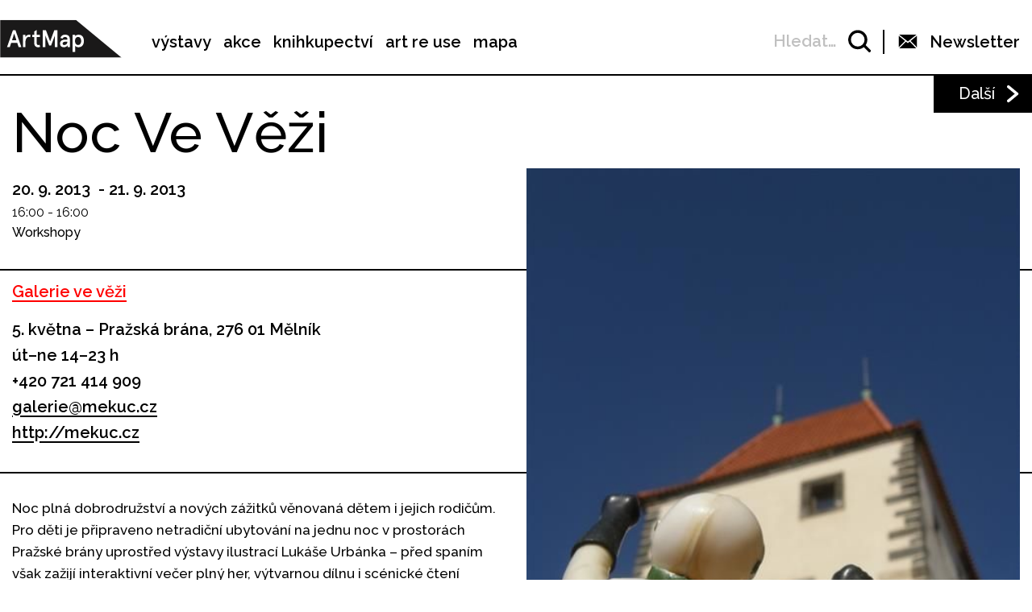

--- FILE ---
content_type: text/css
request_url: https://www.artmap.cz/assets/styles/1738919849-index.css?1169548883
body_size: 27645
content:
@charset "UTF-8";@-webkit-keyframes spin{0%{-webkit-transform:rotate(0) translateZ(0);transform:rotate(0) translateZ(0)}100%{-webkit-transform:rotate(360deg) translateZ(0);transform:rotate(360deg) translateZ(0)}}@keyframes spin{0%{-webkit-transform:rotate(0) translateZ(0);transform:rotate(0) translateZ(0)}100%{-webkit-transform:rotate(360deg) translateZ(0);transform:rotate(360deg) translateZ(0)}}/*! normalize-scss | MIT/GPLv2 License | bit.ly/normalize-scss */html{line-height:1.15;-ms-text-size-adjust:100%;-webkit-text-size-adjust:100%}body{margin:0}article,aside,footer,header,nav,section{display:block}h1{font-size:2em;margin:.67em 0}figcaption,figure{display:block}figure{margin:1em 40px}hr{box-sizing:content-box;height:0;overflow:visible}main{display:block}pre{font-family:monospace,monospace;font-size:1em}a{background-color:transparent;-webkit-text-decoration-skip:objects}abbr[title]{border-bottom:none;text-decoration:underline;-webkit-text-decoration:underline dotted;text-decoration:underline dotted}b,strong{font-weight:inherit}b,strong{font-weight:bolder}code,kbd,samp{font-family:monospace,monospace;font-size:1em}dfn{font-style:italic}mark{background-color:#ff0;color:#000}small{font-size:80%}sub,sup{font-size:75%;line-height:0;position:relative;vertical-align:baseline}sub{bottom:-.25em}sup{top:-.5em}audio,video{display:inline-block}audio:not([controls]){display:none;height:0}img{border-style:none}svg:not(:root){overflow:hidden}button,input,optgroup,select,textarea{font-family:sans-serif;font-size:100%;line-height:1.15;margin:0}button{overflow:visible}button,select{text-transform:none}[type=reset],[type=submit],button,html [type=button]{-webkit-appearance:button}[type=button]::-moz-focus-inner,[type=reset]::-moz-focus-inner,[type=submit]::-moz-focus-inner,button::-moz-focus-inner{border-style:none;padding:0}[type=button]:-moz-focusring,[type=reset]:-moz-focusring,[type=submit]:-moz-focusring,button:-moz-focusring{outline:1px dotted ButtonText}input{overflow:visible}[type=checkbox],[type=radio]{box-sizing:border-box;padding:0}[type=number]::-webkit-inner-spin-button,[type=number]::-webkit-outer-spin-button{height:auto}[type=search]{-webkit-appearance:textfield;outline-offset:-2px}[type=search]::-webkit-search-cancel-button,[type=search]::-webkit-search-decoration{-webkit-appearance:none}::-webkit-file-upload-button{-webkit-appearance:button;font:inherit}fieldset{padding:.35em .75em .625em}legend{box-sizing:border-box;display:table;max-width:100%;padding:0;color:inherit;white-space:normal}progress{display:inline-block;vertical-align:baseline}textarea{overflow:auto}details{display:block}summary{display:list-item}menu{display:block}canvas{display:inline-block}template{display:none}[hidden]{display:none}/*!
 jodit - Jodit is awesome and usefully wysiwyg editor with filebrowser
 Author: Chupurnov <chupurnov@gmail.com> (https://xdsoft.net/)
 Version: v3.2.44
 Url: https://xdsoft.net/jodit/
 License(s): GPL-2.0-or-later
*/.jodit,.jodit *,.jodit_container,.jodit_container *{box-sizing:border-box}.jodit .jodit_workplace,.jodit_container .jodit_workplace{position:relative;overflow:auto}.jodit .jodit_workplace .jodit_wysiwyg,.jodit .jodit_workplace .jodit_wysiwyg_iframe,.jodit_container .jodit_workplace .jodit_wysiwyg,.jodit_container .jodit_workplace .jodit_wysiwyg_iframe{height:100%;width:100%}.jodit_container:not(.jodit_inline){background:#fff;font-size:14px;font-family:Helvetica,sans-serif}.jodit_container:not(.jodit_inline).jodit_disabled{background:rgba(224,224,224,.99)}.jodit_container:not(.jodit_inline).jodit_disabled .jodit_workplace{opacity:.4}.jodit_container:not(.jodit_inline) .jodit_workplace{border:1px solid #ccc}.jodit_disabled{-webkit-user-select:none!important;-moz-user-select:none!important;-ms-user-select:none!important;user-select:none!important}.jodit_hidden{display:none!important}.jodit_wysiwyg{outline:0}.jodit_wysiwyg ::-moz-selection,.jodit_wysiwyg::-moz-selection{background:#b5d6fd;color:#000}.jodit_wysiwyg ::selection,.jodit_wysiwyg::selection{background:#b5d6fd;color:#000}.jodit_container:not(.jodit_inline) .jodit_wysiwyg{margin:0;padding:10px;outline:0;overflow-x:auto;position:relative}.jodit_container:not(.jodit_inline) .jodit_wysiwyg img{position:relative;max-width:100%}.jodit_container:not(.jodit_inline) .jodit_wysiwyg p,.jodit_container:not(.jodit_inline) .jodit_wysiwyg pre{margin:0 0 10px}.jodit_container:not(.jodit_inline) .jodit_wysiwyg h1,.jodit_container:not(.jodit_inline) .jodit_wysiwyg h2,.jodit_container:not(.jodit_inline) .jodit_wysiwyg h3,.jodit_container:not(.jodit_inline) .jodit_wysiwyg h4,.jodit_container:not(.jodit_inline) .jodit_wysiwyg h5{margin-top:0}.jodit_container:not(.jodit_inline) .jodit_wysiwyg blockquote{border-left:2px solid #222;margin-left:0;padding-left:5px;color:#222}.jodit_container:not(.jodit_inline) .jodit_wysiwyg jodit-media{position:relative}.jodit_container:not(.jodit_inline) .jodit_wysiwyg jodit-media *{position:relative;z-index:0}.jodit_container:not(.jodit_inline) .jodit_wysiwyg jodit-media:before{z-index:1;content:"";position:absolute;top:0;left:0;right:0;bottom:0}.jodit_clearfix:after,.jodit_clearfix:before{content:" ";display:table}.jodit_clearfix:after{clear:both}.jodit_dark_theme.jodit_container,.jodit_dark_theme.jodit_container.jodit_disabled{background-color:#575757}.jodit_dark_theme .jodit_workplace{border-color:rgba(87,87,87,.8)}.jodit_dark_theme .jodit_statusbar{background-color:rgba(95,92,92,.8);border-color:rgba(87,87,87,.8)}.jodit_dark_theme .jodit_statusbar,.jodit_dark_theme .jodit_statusbar .jodit_statusbar_item span{color:#d1cccc}.jodit_dark_theme .jodit_toolbar_popup,.jodit_dark_theme .jodit_toolbar_popup-inline,.jodit_dark_theme .jodit_toolbar_popup-inline:before,.jodit_dark_theme .jodit_toolbar_popup:before{background:#575757}.jodit_dark_theme .jodit_toolbar{background:#5f5c5c;border-color:rgba(87,87,87,.8)}.jodit_dark_theme .jodit_toolbar li.jodit_toolbar_btn>a{color:#d1cccc}.jodit_dark_theme .jodit_toolbar li.jodit_toolbar_btn>a:hover{background-color:#575757}.jodit_dark_theme .jodit_toolbar li.jodit_toolbar_btn.jodit_toolbar_btn-break{border-top-color:#686767}.jodit_dark_theme .jodit_toolbar li.jodit_toolbar_btn.jodit_toolbar_btn-separator{border-right-color:#686767}.jodit_dark_theme .jodit_toolbar li.jodit_toolbar_btn.active,.jodit_dark_theme .jodit_toolbar li.jodit_toolbar_btn.jodit_active,.jodit_dark_theme .jodit_toolbar li.jodit_toolbar_btn:active,.jodit_dark_theme .jodit_toolbar li.jodit_toolbar_btn:hover{background-color:#575757}.jodit_dark_theme .jodit_toolbar li.jodit_toolbar_btn.jodit_with_dropdownlist .jodit_with_dropdownlist-trigger{border-top-color:silver}.jodit_dark_theme .jodit_icon{fill:silver}.jodit_dark_theme .jodit_wysiwyg,.jodit_dark_theme .jodit_wysiwyg_iframe{background-color:#575757;color:#d1cccc}.jodit_dark_theme .jodit_wysiwyg [data-jodit-selected-cell],.jodit_dark_theme .jodit_wysiwyg_iframe [data-jodit-selected-cell]{border-color:#152f5f}.jodit_dark_theme .jodit_dropdownlist{background:#5f5c5c}.jodit_dark_theme .jodit_tabs .jodit_tabs_buttons>a{background-color:#686767;color:#d1cccc}.jodit_dark_theme .jodit_tabs .jodit_tabs_buttons>a:hover{background-color:rgba(105,105,105,.8);color:#d1cccc;border-color:rgba(105,105,105,.9)}.jodit_dark_theme .jodit_tabs .jodit_tabs_buttons>a.active{background:rgba(81,81,81,.41);border-color:#686767}.jodit_dark_theme .jodit_tabs .jodit_tabs_buttons>a svg{fill:silver}.jodit_dark_theme .jodit_form input[type=text],.jodit_dark_theme .jodit_form input[type=url],.jodit_dark_theme .jodit_form textarea{background-color:rgba(81,81,81,.41);border-color:#686767;color:#d1cccc}.jodit_dark_theme .jodit_form button{background-color:rgba(105,105,105,.75);color:#d1cccc}.jodit_dark_theme .jodit_placeholder{color:rgba(209,204,204,.8)}.jodit_dark_theme .jodit_draganddrop_file_box,.jodit_dark_theme .jodit_uploadfile_button{color:#d1cccc}.jodit_dark_theme .jodit_draganddrop_file_box:hover,.jodit_dark_theme .jodit_uploadfile_button:hover{background-color:rgba(105,105,105,.75)}.jodit_dark_theme .jodit-add-new-line:before{border-top-color:#686767}.jodit_dark_theme .jodit-add-new-line span{background:rgba(105,105,105,.75);border-color:#686767}.jodit_dark_theme .jodit-add-new-line span svg{fill:#d1cccc}.jodit_dark_theme .jodit_resizer>i{background:rgba(105,105,105,.75);border-color:silver}.jodit_btn{border:1px solid;border-radius:0;background-color:#f5f5f5;background-image:linear-gradient(180deg,#fff,#e6e6e6);border-color:#ccc;text-shadow:0 1px 1px rgba(255,255,255,.75);color:#333;background-repeat:repeat-x;outline:0;display:inline-block;padding:6px 12px;margin-bottom:0;font-size:14px;font-weight:400;line-height:1.42857143;text-align:center;white-space:nowrap;vertical-align:middle;-ms-touch-action:manipulation;touch-action:manipulation;cursor:pointer;-webkit-user-select:none;-moz-user-select:none;-ms-user-select:none;user-select:none}.jodit_btn:hover{background-color:#e6e6e6;background-position:0 -15px;text-decoration:none}.jodit_btn.jodit_btn_success{text-shadow:0 -1px 0 rgba(0,0,0,.25);background-color:#5bb75b;background-image:linear-gradient(180deg,#62c462,#51a351);border-color:rgba(0,0,0,.1) rgba(0,0,0,.1) rgba(0,0,0,.25);color:#fff}.jodit_btn.jodit_btn_success svg{fill:#fff}.jodit_btn.jodit_btn_success:hover{background-color:#51a351}.jodit_btn.jodit_btn_danger{text-shadow:0 -1px 0 rgba(0,0,0,.25);background-color:#da4f49;background-image:linear-gradient(180deg,#ee5f5b,#bd362f);border-color:rgba(0,0,0,.1) rgba(0,0,0,.1) rgba(0,0,0,.25);color:#fff}.jodit_btn.jodit_btn_danger svg{fill:#fff}.jodit_btn.jodit_btn_danger:hover{background-color:#bd362f}.jodit_btn.jodit_btn_inverse{text-shadow:0 -1px 0 rgba(0,0,0,.25);background-color:#363636;background-image:linear-gradient(180deg,#444,#222);border-color:rgba(0,0,0,.1) rgba(0,0,0,.1) rgba(0,0,0,.25);color:#fff}.jodit_btn.jodit_btn_inverse svg{fill:#fff}.jodit_btn.jodit_btn_inverse:hover{background-color:#222}.jodit_btn.active,.jodit_btn:active{background-image:none;box-shadow:inset 0 2px 4px rgba(0,0,0,.15),0 1px 2px rgba(0,0,0,.05)}.jodit_btn_group{font-size:0;vertical-align:middle}.jodit_btn_group input{display:none}.jodit_btn_group button{float:left}.jodit_btn_group button+button{margin-left:-1px}.jodit_btn_group button:first-child,.jodit_btn_group input:first-child+button{border-right:0;border-top-right-radius:0;border-bottom-right-radius:0}.jodit_btn_group button:last-child,.jodit_btn_group input:last-child+button{border-left:0;border-top-left-radius:0;border-bottom-left-radius:0}.jodit_btn_group:after{content:"";clear:both;float:none;display:table}.jodit_context_menu{font-family:Helvetica,sans-serif;display:none;background:#fff;position:absolute;min-width:150px;box-shadow:0 0 5px 0 rgba(0,0,0,.24);z-index:15}.jodit_context_menu a{display:block;border-bottom:1px solid rgba(204,204,204,.24);text-decoration:none!important;color:#727272}.jodit_context_menu a svg{float:left;display:block;width:18px;height:28px;margin:0 4.5px;fill:#727272}.jodit_context_menu a span{margin-left:27px;display:block;padding:5px;border-left:1px solid rgba(204,204,204,.24);line-height:18px}.jodit_context_menu a:hover{background-color:#e3e3e3;color:#000}.jodit_context_menu a:hover .jodit_icon{fill:#000}.jodit_context_menu a:last-child{border:0}.jodit_context_menu-show{display:block}.jodit_dialog_box{box-sizing:border-box;display:none;width:0;height:0;border:0;position:absolute;will-change:left,top,width,height}.jodit_dialog_box.jodit_dialog_box-moved{-webkit-user-select:none;-moz-user-select:none;-ms-user-select:none;user-select:none}.jodit_dialog_box *{box-sizing:border-box}.jodit_dialog_box .jodit_elfinder,.jodit_dialog_box .jodit_elfinder *{box-sizing:initial}.jodit_dialog_box .jodit_dialog_overlay{position:fixed;top:0;left:0;width:100%;height:100%;z-index:13;text-align:center;white-space:nowrap;overflow:auto;display:none;background-color:rgba(0,0,0,.5)}.jodit_dialog_box.active,.jodit_dialog_box.jodit_modal .jodit_dialog_overlay{display:block}.jodit_dialog_box .jodit_dialog{z-index:14;display:inline-block;vertical-align:middle;white-space:normal;text-align:left;position:fixed;left:0;top:0;background-color:#fff;box-shadow:0 10px 20px rgba(0,0,0,.19),0 6px 6px rgba(0,0,0,.23);min-width:200px;min-height:100px}@media (max-width:480px){.jodit_dialog_box .jodit_dialog{max-width:100%;width:100%!important;height:100%!important;top:0!important;left:0!important}}.jodit_dialog_box .jodit_dialog .jodit_promt{max-width:300px;min-width:200px;padding:10px;word-break:break-all}.jodit_dialog_box .jodit_dialog .jodit_promt label{margin-bottom:5px;display:block}.jodit_dialog_box .jodit_dialog .jodit_promt input[type=text]{display:block;border:1px solid #ccc;background:#fff;width:100%;height:28px;line-height:16px;padding:3px 6px;outline:0}.jodit_dialog_box .jodit_dialog .jodit_alert{max-width:300px;min-width:200px;padding:10px;word-break:break-all}.jodit_dialog_box .jodit_dialog .jodit_button{padding:0;margin:0;border:0;display:inline-block;vertical-align:top;width:32px;height:48px;line-height:48px;text-align:center;cursor:pointer;text-decoration:none}.jodit_dialog_box .jodit_dialog .jodit_button:not(.disabled):hover{background-color:#ecebe9}.jodit_dialog_box .jodit_dialog .jodit_button.disabled{opacity:.7}.jodit_dialog_box .jodit_dialog .jodit_input{border:1px solid #ccc;padding:5px;background-color:#fff;outline:0;width:120px;margin-left:10px;font:13px Arial;height:28px;vertical-align:middle}.jodit_dialog_box .jodit_dialog select.jodit_input{width:75px}.jodit_dialog_box .jodit_dialog .jodit_button .jodit_icon,.jodit_dialog_box .jodit_dialog .jodit_button svg,.jodit_dialog_box .jodit_dialog .jodit_dialog_header .jodit_icon,.jodit_dialog_box .jodit_dialog .jodit_dialog_header svg{width:16px;height:16px;display:inline-block;vertical-align:middle}.jodit_dialog_box .jodit_dialog .jodit_dialog_header{display:-ms-flexbox;display:flex;-ms-flex-pack:justify;justify-content:space-between;text-align:left;color:#222;box-shadow:0 1px 3px rgba(0,0,0,.16),0 1px 2px rgba(0,0,0,.23);cursor:move;height:48px;overflow:hidden}.jodit_dialog_box .jodit_dialog .jodit_dialog_header .jodit_dialog_header-title,.jodit_dialog_box .jodit_dialog .jodit_dialog_header .jodit_dialog_header-toolbar{-ms-flex-negative:3;flex-shrink:3;font-size:18px;margin:0;font-weight:400;line-height:48px;vertical-align:top;padding:0 10px}@media (max-width:480px){.jodit_dialog_box .jodit_dialog .jodit_dialog_header .jodit_dialog_header-title,.jodit_dialog_box .jodit_dialog .jodit_dialog_header .jodit_dialog_header-toolbar{padding-left:0}}.jodit_dialog_box .jodit_dialog .jodit_dialog_header button{margin-right:10px}.jodit_dialog_box .jodit_dialog .jodit_dialog_header .jodit_dialog_header-button{color:#222;font-size:28px;transition:background-color .2s ease 0s;-ms-flex-preferred-size:48px;flex-basis:48px;height:48px;line-height:48px;text-decoration:none;text-align:center}.jodit_dialog_box .jodit_dialog .jodit_dialog_header .jodit_dialog_header-button:hover{background-color:#ecebe9}.jodit_dialog_box .jodit_dialog .jodit_dialog_header .jodit_toolbar{background:0 0;display:block;height:100%;border:0}.jodit_dialog_box .jodit_dialog .jodit_dialog_header .jodit_toolbar>li.jodit_toolbar_btn{vertical-align:middle}.jodit_dialog_box .jodit_dialog .jodit_dialog_header .jodit_toolbar>li.jodit_toolbar_btn input[type=number],.jodit_dialog_box .jodit_dialog .jodit_dialog_header .jodit_toolbar>li.jodit_toolbar_btn input[type=text],.jodit_dialog_box .jodit_dialog .jodit_dialog_header .jodit_toolbar>li.jodit_toolbar_btn input[type=url],.jodit_dialog_box .jodit_dialog .jodit_dialog_header .jodit_toolbar>li.jodit_toolbar_btn select{margin:0 5px;padding-left:10px;width:auto}.jodit_dialog_box .jodit_dialog .jodit_dialog_content{height:calc(100% - 48px);overflow:auto}.jodit_dialog_box .jodit_dialog .jodit_dialog_content .jodit_form_group{margin-bottom:10px;padding:0 10px}.jodit_dialog_box .jodit_dialog .jodit_dialog_content .jodit_form_group:first-child{margin-top:10px}.jodit_dialog_box .jodit_dialog .jodit_dialog_content .jodit_form_group label{display:inline-block;max-width:100%;margin-bottom:5px;font-weight:700}.jodit_dialog_box .jodit_dialog .jodit_dialog_content .jodit_form_group input.select,.jodit_dialog_box .jodit_dialog .jodit_dialog_content .jodit_form_group input[type=number],.jodit_dialog_box .jodit_dialog .jodit_dialog_content .jodit_form_group input[type=text],.jodit_dialog_box .jodit_dialog .jodit_dialog_content .jodit_form_group input[type=url],.jodit_dialog_box .jodit_dialog .jodit_dialog_content .jodit_form_group select.select,.jodit_dialog_box .jodit_dialog .jodit_dialog_content .jodit_form_group select[type=number],.jodit_dialog_box .jodit_dialog .jodit_dialog_content .jodit_form_group select[type=text],.jodit_dialog_box .jodit_dialog .jodit_dialog_content .jodit_form_group select[type=url]{display:block;height:34px;padding:6px 4px;font-size:14px;line-height:1.42857143;color:#555;background-color:#fff;background-image:none;border:1px solid #ccc;border-radius:0;box-shadow:inset 0 1px 1px rgba(0,0,0,.075);transition:border-color .15s ease-in-out,box-shadow .15s ease-in-out}.jodit_dialog_box .jodit_dialog .jodit_dialog_content .jodit_form_group input.select:focus,.jodit_dialog_box .jodit_dialog .jodit_dialog_content .jodit_form_group input[type=number]:focus,.jodit_dialog_box .jodit_dialog .jodit_dialog_content .jodit_form_group input[type=text]:focus,.jodit_dialog_box .jodit_dialog .jodit_dialog_content .jodit_form_group input[type=url]:focus,.jodit_dialog_box .jodit_dialog .jodit_dialog_content .jodit_form_group select.select:focus,.jodit_dialog_box .jodit_dialog .jodit_dialog_content .jodit_form_group select[type=number]:focus,.jodit_dialog_box .jodit_dialog .jodit_dialog_content .jodit_form_group select[type=text]:focus,.jodit_dialog_box .jodit_dialog .jodit_dialog_content .jodit_form_group select[type=url]:focus{border-color:#66afe9;outline:0;box-shadow:inset 0 1px 1px rgba(0,0,0,.075),0 0 8px rgba(102,175,233,.6)}.jodit_dialog_box .jodit_dialog .jodit_dialog_content .jodit_form_group input.select[disabled],.jodit_dialog_box .jodit_dialog .jodit_dialog_content .jodit_form_group input[type=number][disabled],.jodit_dialog_box .jodit_dialog .jodit_dialog_content .jodit_form_group input[type=text][disabled],.jodit_dialog_box .jodit_dialog .jodit_dialog_content .jodit_form_group input[type=url][disabled],.jodit_dialog_box .jodit_dialog .jodit_dialog_content .jodit_form_group select.select[disabled],.jodit_dialog_box .jodit_dialog .jodit_dialog_content .jodit_form_group select[type=number][disabled],.jodit_dialog_box .jodit_dialog .jodit_dialog_content .jodit_form_group select[type=text][disabled],.jodit_dialog_box .jodit_dialog .jodit_dialog_content .jodit_form_group select[type=url][disabled]{background-color:#f0f0f0;color:#ccc}.jodit_dialog_box .jodit_dialog .jodit_dialog_content .jodit_form_group input.select:not([class*=col-]),.jodit_dialog_box .jodit_dialog .jodit_dialog_content .jodit_form_group input[type=number]:not([class*=col-]),.jodit_dialog_box .jodit_dialog .jodit_dialog_content .jodit_form_group input[type=text]:not([class*=col-]),.jodit_dialog_box .jodit_dialog .jodit_dialog_content .jodit_form_group input[type=url]:not([class*=col-]),.jodit_dialog_box .jodit_dialog .jodit_dialog_content .jodit_form_group select.select:not([class*=col-]),.jodit_dialog_box .jodit_dialog .jodit_dialog_content .jodit_form_group select[type=number]:not([class*=col-]),.jodit_dialog_box .jodit_dialog .jodit_dialog_content .jodit_form_group select[type=text]:not([class*=col-]),.jodit_dialog_box .jodit_dialog .jodit_dialog_content .jodit_form_group select[type=url]:not([class*=col-]){width:100%}.jodit_dialog_box .jodit_dialog .jodit_dialog_content .jodit_form_group .jodit_input_group{display:table;border-collapse:separate;width:100%}.jodit_dialog_box .jodit_dialog .jodit_dialog_content .jodit_form_group .jodit_input_group>*{vertical-align:middle;display:table-cell;height:34px}.jodit_dialog_box .jodit_dialog .jodit_dialog_content .jodit_form_group .jodit_input_group>input{float:left;margin:0!important}.jodit_dialog_box .jodit_dialog .jodit_dialog_content .jodit_form_group .jodit_input_group>input:not([class*=col-]){width:100%}.jodit_dialog_box .jodit_dialog .jodit_dialog_content .jodit_form_group .jodit_input_group-buttons{width:1%;font-size:0;white-space:nowrap;vertical-align:middle}.jodit_dialog_box .jodit_dialog .jodit_dialog_content .jodit_form_group .jodit_input_group-buttons>a{text-align:center;display:inline-block;border:1px solid #ccc;margin-left:-1px;position:relative;height:34px;line-height:34px}.jodit_dialog_box .jodit_dialog .jodit_dialog_footer{padding:0 10px;padding-top:10px;text-align:center;height:48px;display:none}.jodit_dialog_box .jodit_dialog .jodit_dialog_footer .jodit_button{width:auto;margin-bottom:10px;height:32px;line-height:100%;padding:0 15px;background-color:#ccc;border:1px solid #ccc;color:#000;font-size:0}.jodit_dialog_box .jodit_dialog .jodit_dialog_footer .jodit_button:before{content:"";display:inline-block;vertical-align:middle;height:100%}.jodit_dialog_box .jodit_dialog .jodit_dialog_footer .jodit_button svg{display:inline-block;width:24px;height:24px;vertical-align:middle}.jodit_dialog_box .jodit_dialog .jodit_dialog_footer .jodit_button span{display:inline-block;vertical-align:middle;font-size:14px;margin-left:5px}.jodit_dialog_box .jodit_dialog .jodit_dialog_footer .jodit_button:focus{border:1px solid #8bade4;outline:1px solid #82b2e8}.jodit_dialog_box .jodit_dialog .jodit_dialog_footer .jodit_button:nth-child(n+2){margin-left:10px}.jodit_dialog_box .jodit_dialog.with_footer .jodit_dialog_content{height:calc(100% - 96px)}.jodit_dialog_box .jodit_dialog.with_footer .jodit_dialog_footer{display:block}.jodit_dialog_box .jodit_dialog .jodit_dialog_resizer{position:absolute;bottom:0;right:0;cursor:se-resize;width:7px;height:7px;display:inline-block;background-image:url([data-uri])}.jodit_dialog_box .jodit_dialog .jodit_dialog_resizer:hover{border-color:rgba(0,0,0,.6)}@media (max-width:480px){.jodit_dialog_box .jodit_dialog .jodit_dialog_resizer{display:none}}.jodit_dialog_box.jodit_fullsize .jodit_dialog{top:0!important;bottom:0!important;left:0!important;right:0!important;width:100%!important;height:100%!important}.jodit_dialog_box.jodit_fullsize .jodit_dialog .jodit_dialog_resizer{display:none}@media (max-width:768px){.jodit_dialog_header .jodit_input,.jodit_dialog_header .jodit_toolbar_btn-filter,.jodit_dialog_header .jodit_toolbar_btn-separator,.jodit_dialog_header .jodit_toolbar_btn-sort,.jodit_dialog_header_fullsize,.jodit_dialog_header_title{display:none!important}}.jodit_toolbar_list>.jodit_toolbar{max-height:400px;overflow:auto;box-shadow:0 3px 6px rgba(0,0,0,.16),0 3px 6px rgba(0,0,0,.23);padding:0;margin:auto;text-align:left;box-sizing:border-box;transition:max-height .2s ease 0s;margin-top:0!important;list-style-type:none;font-size:16px;z-index:8;position:absolute;left:0;top:100%}.jodit_toolbar_list>.jodit_toolbar,.jodit_toolbar_list>.jodit_toolbar .jodit_toolbar{background:#f9f9f9}.jodit_toolbar_list>.jodit_toolbar blockquote,.jodit_toolbar_list>.jodit_toolbar h1,.jodit_toolbar_list>.jodit_toolbar h2,.jodit_toolbar_list>.jodit_toolbar h3,.jodit_toolbar_list>.jodit_toolbar h4,.jodit_toolbar_list>.jodit_toolbar h5,.jodit_toolbar_list>.jodit_toolbar p,.jodit_toolbar_list>.jodit_toolbar pre{font-family:Helvetica,sans-serif;margin:0;padding:0;font-weight:400}.jodit_toolbar_list>.jodit_toolbar h5{font-size:.8em;line-height:1.4}.jodit_toolbar_list>.jodit_toolbar h3{font-size:1.31em;line-height:1.4}.jodit_toolbar_list>.jodit_toolbar h4,.jodit_toolbar_list>.jodit_toolbar p{font-size:1em;line-height:1.5em}.jodit_toolbar_list>.jodit_toolbar h2{font-size:1.74em;line-height:1.4}.jodit_toolbar_list>.jodit_toolbar h1{font-size:2.17em;line-height:1.4}.jodit_toolbar_list>.jodit_toolbar blockquote,.jodit_toolbar_list>.jodit_toolbar pre{font-family:monospace}.jodit_toolbar_list>.jodit_toolbar li.jodit_toolbar_btn{display:block;cursor:pointer;white-space:nowrap;color:inherit;text-decoration:none;width:100%;height:auto;box-sizing:border-box;text-align:left}.jodit_toolbar_list>.jodit_toolbar li.jodit_toolbar_btn>a{background-image:none;padding:7px 24px;cursor:pointer;line-height:100%;width:auto;height:auto;display:block}.jodit_toolbar_list>.jodit_toolbar li.jodit_toolbar_btn>a>span{display:inline-block}.jodit_toolbar_list>.jodit_toolbar li.jodit_toolbar_btn>a:hover{background-color:#f3f0f0}.jodit_toolbar_list>.jodit_toolbar li.jodit_toolbar_btn>a:after{display:none}.jodit_toolbar[dir=rtl] .jodit_toolbar_list>.jodit_toolbar,.jodit_toolbar[dir=rtl] .jodit_toolbar_list>.jodit_toolbar li.jodit_toolbar_btn{text-align:right}.jodit_filebrowser{font-family:Helvetica,sans-serif;font-size:0;height:100%}.jodit_filebrowser .jodit_filebrowser_loader{height:100%;width:100%;position:absolute;top:0;left:0}.jodit_filebrowser .jodit_filebrowser_loader i{position:absolute;top:50%;left:50%;margin-top:-64px;margin-left:-64px}.jodit_filebrowser .jodit_filebrowser_status{position:absolute;font-size:10px;padding:2px 3px;border-top:1px solid rgba(128,128,128,.4);left:31%;right:0;bottom:0;background-color:#4a4a4a;visibility:hidden;opacity:0;transition:opacity .3s linear;color:#b38888;word-break:break-all}.jodit_filebrowser .jodit_filebrowser_status.success{color:#c5c5c5}.jodit_filebrowser .jodit_filebrowser_status.active{visibility:visible;opacity:1}.jodit_filebrowser .jodit_filebrowser_files,.jodit_filebrowser .jodit_filebrowser_tree{display:none;vertical-align:top;height:100%;position:relative}.jodit_filebrowser .jodit_filebrowser_files.active,.jodit_filebrowser .jodit_filebrowser_tree.active{display:inline-block}.jodit_filebrowser .jodit_filebrowser_files::-webkit-scrollbar,.jodit_filebrowser .jodit_filebrowser_tree::-webkit-scrollbar{width:5px}.jodit_filebrowser .jodit_filebrowser_files::-webkit-scrollbar-track,.jodit_filebrowser .jodit_filebrowser_tree::-webkit-scrollbar-track{-webkit-box-shadow:inset 0 0 6px rgba(0,0,0,.3)}.jodit_filebrowser .jodit_filebrowser_files::-webkit-scrollbar-thumb,.jodit_filebrowser .jodit_filebrowser_tree::-webkit-scrollbar-thumb{background-color:#a9a9a9;outline:1px solid #708090}.jodit_filebrowser .jodit_filebrowser_tree.active{width:31%;background-color:#3f3f3f;overflow-y:auto}@media (max-width:480px){.jodit_filebrowser .jodit_filebrowser_tree.active{display:none}}.jodit_filebrowser .jodit_filebrowser_tree.active::-webkit-scrollbar{width:5px}.jodit_filebrowser .jodit_filebrowser_tree.active::-webkit-scrollbar-track{-webkit-box-shadow:inset 0 0 6px rgba(0,0,0,.3)}.jodit_filebrowser .jodit_filebrowser_tree.active::-webkit-scrollbar-thumb{background-color:rgba(128,128,128,.5);outline:1px solid #708090}.jodit_filebrowser .jodit_filebrowser_tree.active .jodit_filebrowser_source_title{-webkit-user-select:none;-moz-user-select:none;-ms-user-select:none;user-select:none;display:block;padding:10px;color:#969696;border-bottom:1px solid #484848;line-height:17px;min-height:38px;position:relative;word-break:break-all;background:#5a5a5a;font-size:16px}.jodit_filebrowser .jodit_filebrowser_tree.active a{display:block;padding:10px 20px;text-decoration:none;color:#b1b1b1;font-weight:600;transition:background-color .2s ease 0s;border-bottom:1px solid #474747;line-height:17px;min-height:38px;position:relative;word-break:break-all;font-size:16px}.jodit_filebrowser .jodit_filebrowser_tree.active a i.remove{height:16px;width:16px;line-height:17px;font-size:16px;position:absolute;right:5px;top:11px;opacity:0;padding-left:3px;display:inline-block}.jodit_filebrowser .jodit_filebrowser_tree.active a i.remove:hover{background:#696969}.jodit_filebrowser .jodit_filebrowser_tree.active a:hover{color:#222;background-color:#ecebe9}.jodit_filebrowser .jodit_filebrowser_tree.active a:hover i.remove{opacity:.6}.jodit_filebrowser .jodit_filebrowser_tree.active a.jodit_button{cursor:pointer;background:#696969;text-align:center;width:auto;height:38px;color:#333}.jodit_filebrowser .jodit_filebrowser_tree.active a.jodit_button svg{vertical-align:top}.jodit_filebrowser .jodit_filebrowser_tree.active a.jodit_button:not(.disabled):hover{background-color:#ecebe9}.jodit_filebrowser .jodit_filebrowser_tree.active a.jodit_button.disabled,.jodit_filebrowser .jodit_filebrowser_tree.active a.jodit_button:hover i{opacity:.7}.jodit_filebrowser .jodit_filebrowser_files.active{width:100%;overflow-y:auto;padding:10px}.jodit_filebrowser .jodit_filebrowser_files.active .jodit_filebrowser_source_title{-webkit-user-select:none;-moz-user-select:none;-ms-user-select:none;user-select:none;margin:-10px -10px 0;display:block;padding:10px;line-height:17px;min-height:38px;position:relative;word-break:break-all;background:#5a5a5a;font-size:16px;color:#969696}.jodit_filebrowser .jodit_filebrowser_files.active a+.jodit_filebrowser_source_title{margin-top:10px}.jodit_filebrowser .jodit_filebrowser_files.active a{vertical-align:top;display:inline-block;width:150px;height:150px;line-height:150px;text-align:center;border:1px solid #ccc;margin:5px 5px 10px;font-size:0;overflow:hidden;transition:border .1s linear,bottom .1s linear;box-sizing:content-box;position:relative}.jodit_filebrowser .jodit_filebrowser_files.active a img{max-width:100%;vertical-align:middle}.jodit_filebrowser .jodit_filebrowser_files.active a:hover{border-color:#433b5c}.jodit_filebrowser .jodit_filebrowser_files.active a.active{border-color:#1e88e5;background-color:#b5b5b5}.jodit_filebrowser .jodit_filebrowser_files.active a .jodit_filebrowser_files_item-info{position:absolute;right:0;left:0;bottom:0;white-space:normal;opacity:.85;overflow:visible;padding:.3em .6em;transition:opacity .4s ease;background-color:#e9e9e9;color:#333;text-shadow:#eee 0 1px 0;font-size:14px;line-height:16px;text-align:left}.jodit_filebrowser .jodit_filebrowser_files.active a .jodit_filebrowser_files_item-info>span{display:block;text-overflow:ellipsis;white-space:nowrap;overflow:hidden;font-size:.75em}.jodit_filebrowser .jodit_filebrowser_files.active a .jodit_filebrowser_files_item-info>span.jodit_filebrowser_files_item-info-filename{font-weight:700;font-size:.9em}.jodit_filebrowser .jodit_filebrowser_files.active a.active .jodit_filebrowser_files_item-info{background-color:#b5b5b5;color:#fff;text-shadow:none}.jodit_filebrowser .jodit_filebrowser_files.active a:hover .jodit_filebrowser_files_item-info{bottom:-100px}.jodit_filebrowser .jodit_filebrowser_files.active.jodit_filebrowser_files_view-list{scroll-behavior:smooth}.jodit_filebrowser .jodit_filebrowser_files.active.jodit_filebrowser_files_view-list a{display:block;width:100%;height:26px;line-height:26px;margin:0;border-width:0 0 1px;text-align:left;white-space:nowrap}.jodit_filebrowser .jodit_filebrowser_files.active.jodit_filebrowser_files_view-list a img{min-width:16px;max-width:16px;vertical-align:middle;display:inline-block;margin-left:4px}.jodit_filebrowser .jodit_filebrowser_files.active.jodit_filebrowser_files_view-list a .jodit_filebrowser_files_item-info{padding:0;position:static;display:inline-block;width:calc(100% - 20px);margin-left:4px;background-color:transparent;height:100%;line-height:inherit;vertical-align:middle;font-size:0}.jodit_filebrowser .jodit_filebrowser_files.active.jodit_filebrowser_files_view-list a .jodit_filebrowser_files_item-info>span{display:inline-block;height:100%;font-size:12px}.jodit_filebrowser .jodit_filebrowser_files.active.jodit_filebrowser_files_view-list a .jodit_filebrowser_files_item-info>span.jodit_filebrowser_files_item-info-filename{width:50%}.jodit_filebrowser .jodit_filebrowser_files.active.jodit_filebrowser_files_view-list a .jodit_filebrowser_files_item-info>span.jodit_filebrowser_files_item-info-filechanged,.jodit_filebrowser .jodit_filebrowser_files.active.jodit_filebrowser_files_view-list a .jodit_filebrowser_files_item-info>span.jodit_filebrowser_files_item-info-filesize{width:25%}.jodit_filebrowser .jodit_filebrowser_files.active.jodit_filebrowser_files_view-list a:hover{background-color:#433b5c}.jodit_filebrowser .jodit_filebrowser_files.active.jodit_filebrowser_files_view-list a:hover .jodit_filebrowser_files_item-info{color:#fff;text-shadow:none}.jodit_filebrowser .jodit_filebrowser_files.active.jodit_filebrowser_files_view-list a:before{height:100%;content:"";vertical-align:middle;display:inline-block}.jodit_filebrowser .jodit_filebrowser_tree.active+.jodit_filebrowser_files.active{width:69%}@media (max-width:480px){.jodit_filebrowser .jodit_filebrowser_tree.active+.jodit_filebrowser_files.active{width:auto;display:block}}.jodit_filebrowser_preview{text-align:center;min-width:300px;max-width:900px;max-height:700px;min-height:700px;position:relative}.jodit_filebrowser_preview .jodit_filebrowser_preview_navigation{position:absolute;top:0;height:100%;left:0}.jodit_filebrowser_preview .jodit_filebrowser_preview_navigation-next{left:auto;right:0}.jodit_filebrowser_preview .jodit_filebrowser_preview_navigation svg{width:45px;height:45px;position:relative;top:50%;margin-top:-22px;transition:fill .3s linear;fill:#9e9ba7}.jodit_filebrowser_preview .jodit_filebrowser_preview_navigation:hover svg{fill:#000}.jodit_filebrowser_preview img{max-width:100%;max-height:100%}.jodit_draghover{background-color:#ecebe9}.jodit_dialog_box .jodit_dialog .jodit_dialog_header .jodit_dialog_header-title .jodit_upload_button{position:relative;width:220px;border:0;padding:25px 0;margin:10px 0;overflow:hidden}.jodit_dialog_box .jodit_dialog .jodit_dialog_header .jodit_dialog_header-title .jodit_upload_button input{cursor:pointer;position:absolute;right:0;top:0;bottom:0;margin:0 -10px 0 0;padding:0;opacity:0;font-size:400px}.jodit_dialog_box .jodit_dialog .jodit_dialog_header .jodit_dialog_header-title.jodit_filebrowser_title_box{padding-left:10px}.jodit_grid{width:100%}.jodit_grid [class*=jodit_col-]{display:block;float:left}.jodit_grid .jodit_col-lg-5-5{width:100%}.jodit_grid .jodit_col-lg-4-5{width:80%}.jodit_grid .jodit_col-lg-3-5{width:60%}.jodit_grid .jodit_col-lg-2-5{width:40%}.jodit_grid .jodit_col-lg-1-5{width:20%}.jodit_grid .jodit_col-lg-4-4{width:100%}.jodit_grid .jodit_col-lg-3-4{width:75%}.jodit_grid .jodit_col-lg-2-4{width:50%}.jodit_grid .jodit_col-lg-1-4{width:25%}.jodit_grid:after,.jodit_grid:before{content:" ";display:table}.jodit_grid:after{clear:both}@-webkit-keyframes a{to{-webkit-transform:rotate(1turn);transform:rotate(1turn)}}@keyframes a{to{-webkit-transform:rotate(1turn);transform:rotate(1turn)}}.jodit_icon-loader{background:url([data-uri]) no-repeat 50%;background-size:100% 100%;width:128px;height:128px;will-change:transform;-webkit-animation:a 2s ease-out 0s infinite;animation:a 2s ease-out 0s infinite}.jodit_icon,.jodit_icon-loader{display:inline-block;vertical-align:middle}.jodit_icon{font-style:normal;width:14px;height:14px;font-size:8px;fill:#222;-webkit-transform-origin:0 0!important;transform-origin:0 0!important;overflow:visible;background:50% no-repeat;background-size:contain}svg.jodit_icon{height:auto}.jodit_text_icon{font-size:14px}.jodit_toolbar_size-small .jodit_icon{min-width:12px;height:12px;line-height:12px}.jodit_toolbar_size-large .jodit_icon{min-width:16px;height:16px;line-height:16px}.jodit_image_editor{width:100%;height:100%;padding:10px;overflow:hidden}@media (max-width:768px){.jodit_image_editor{height:auto}}.jodit_image_editor>div,.jodit_image_editor>div>div{height:100%}@media (max-width:768px){.jodit_image_editor>div,.jodit_image_editor>div>div{height:auto;min-height:200px}}.jodit_image_editor *{box-sizing:border-box}.jodit_image_editor .jodit_image_editor_slider-title{text-shadow:#f3f3f3 0 1px 0;color:#333;border-bottom:1px solid rgba(158,158,158,.31);background-color:#f9f9f9;padding:.8em 1em;text-overflow:ellipsis;white-space:nowrap;cursor:pointer;-webkit-user-select:none;-moz-user-select:none;-ms-user-select:none;user-select:none;font-weight:700;line-height:1em}.jodit_image_editor .jodit_image_editor_slider-title svg{margin-right:10px;width:16px;display:inline-block;vertical-align:middle}.jodit_image_editor .jodit_image_editor_slider-content{display:none}.jodit_image_editor .jodit_image_editor_slider.active .jodit_image_editor_slider-title{background-color:#5d5d5d;color:#fff;text-shadow:#000 0 1px 0}.jodit_image_editor .jodit_image_editor_slider.active .jodit_image_editor_slider-title svg{fill:#fff}.jodit_image_editor .jodit_image_editor_slider.active .jodit_image_editor_slider-content{display:block}.jodit_image_editor_area{background-color:#eee;background-image:linear-gradient(45deg,#ccc 25%,transparent 0,transparent 75%,#ccc 0,#ccc),linear-gradient(45deg,#ccc 25%,transparent 0,transparent 75%,#ccc 0,#ccc);background-size:30px 30px;background-position:0 0,15px 15px;height:100%;overflow:hidden;-webkit-user-select:none;-moz-user-select:none;-ms-user-select:none;user-select:none;position:relative;display:none}.jodit_image_editor_area.active{display:block}.jodit_image_editor_area .jodit_image_editor_box{overflow:hidden;position:relative;z-index:1;pointer-events:none;height:100%}.jodit_image_editor_area .jodit_image_editor_box img{-webkit-user-select:none;-moz-user-select:none;-ms-user-select:none;user-select:none;max-width:100%;max-height:100%}.jodit_image_editor_area .jodit_image_editor_croper,.jodit_image_editor_area .jodit_image_editor_resizer{z-index:2;width:100px;height:100px;position:absolute;box-shadow:0 0 11px #000;border:1px solid #fff;background-repeat:no-repeat;top:10px;left:20px;pointer-events:none}.jodit_image_editor_area .jodit_image_editor_croper i.jodit_bottomright,.jodit_image_editor_area .jodit_image_editor_resizer i.jodit_bottomright{position:absolute;display:inline-block;border:1px solid #383838;z-index:4;background-color:#8c7878;cursor:se-resize;border-radius:10px;height:20px;width:20px;right:-10px;bottom:-10px;box-shadow:0 0 11px #000;pointer-events:all}.jodit_image_editor_area .jodit_image_editor_croper i.jodit_bottomright:active,.jodit_image_editor_area .jodit_image_editor_resizer i.jodit_bottomright:active{border:1px solid #ff0}.jodit_image_editor_area.jodit_image_editor_area_crop{height:100%;background:#eee;text-align:center;line-height:100%;position:relative}.jodit_image_editor_area.jodit_image_editor_area_crop:before{content:"";line-height:100%;vertical-align:middle;height:100%;display:inline-block}.jodit_image_editor_area.jodit_image_editor_area_crop .jodit_image_editor_box{height:100%;overflow:visible;display:inline-block;vertical-align:middle;pointer-events:all;font-size:0;text-align:left;line-height:100%}.jodit_image_editor_area.jodit_image_editor_area_crop .jodit_image_editor_box img{max-width:100%;max-height:100%}.jodit_image_editor_area.jodit_image_editor_area_crop .jodit_image_editor_box:before{content:"";line-height:100%;vertical-align:middle;height:100%;display:inline-block}.jodit_image_editor_area.jodit_image_editor_area_crop .jodit_image_editor_box:after{content:"";position:absolute;top:0;left:0;bottom:0;right:0;margin:auto;background:rgba(255,255,255,.3);z-index:1}.jodit_image_editor_area.jodit_image_editor_area_crop .jodit_image_editor_box .jodit_image_editor_croper{pointer-events:all;cursor:move}.jodit_image_editor_area.jodit_image_editor_area_crop .jodit_image_editor_box .jodit_image_editor_croper i.jodit_sizes{font-size:12px;white-space:pre;position:absolute;bottom:-30px;left:100%;text-align:center;color:#fff;text-shadow:none;background:rgba(0,0,0,.2);border-radius:.4em;padding:9px 6px;display:block}.jodit_properties svg{font-style:normal;display:inline-block;width:14px;height:14px;line-height:14px;font-size:8px;overflow:hidden;vertical-align:middle;fill:#222;-webkit-transform-origin:0 0!important;transform-origin:0 0!important}.jodit_properties #tabsbox{padding:10px}.jodit_properties #tabsbox .jodit_form_group{padding:0}.jodit_properties .jodit_properties_view_box{padding:10px}.jodit_properties .jodit_properties_view_box .jodit_properties_image_view{height:150px;text-align:center;line-height:1;vertical-align:middle;padding:0;background-color:#f6f6f6;margin:0;vertical-align:baseline;font-size:100%;margin-bottom:10px}.jodit_properties .jodit_properties_view_box .jodit_properties_image_view:before{content:"";display:inline-block;vertical-align:middle;height:100%}.jodit_properties .jodit_properties_view_box .jodit_properties_image_view img{max-width:100%;max-height:100%;vertical-align:middle}.jodit_properties .jodit_properties_view_box .jodit_properties_image_sizes.jodit_form_group{padding:0!important;margin:0!important}.jodit_properties .jodit_properties_view_box .jodit_properties_image_sizes.jodit_form_group a{display:inline-block;cursor:pointer}.jodit_properties .jodit_properties_view_box .jodit_properties_image_sizes.jodit_form_group input[type=number]{display:inline-block!important;width:calc(50% - 8px)!important}.jodit_toolbar,.jodit_toolbar *{box-sizing:border-box}.jodit_toolbar{position:relative;left:0;top:0;margin:0!important;padding:0!important;list-style:none!important;font-size:0;background:#f9f9f9;box-shadow:0 4px 4px -2px rgba(0,0,0,.14);border:1px solid #ccc;border-bottom:0;min-height:16px!important}.jodit_toolbar+.jodit_toolbar_dummy{display:none}.jodit_toolbar.jodit_fly{position:absolute;left:0;right:0;z-index:10;background:#fff}.jodit_toolbar.jodit_sticky{position:fixed;position:-webkit-sticky;position:sticky;z-index:3;top:0;left:auto}.jodit_toolbar.jodit_sticky+.jodit_toolbar_dummy{display:block}.jodit_toolbar .jodit_toolbar_btn>a{color:#000;text-decoration:none;display:block;background:no-repeat 50%}.jodit_toolbar>li.jodit_toolbar_btn{display:inline-block;vertical-align:top;margin:0!important;padding:0;list-style:none!important;outline:0;position:relative;text-align:center;cursor:pointer;transition:background-color .2s linear,opacity .1s linear}.jodit_toolbar>li.jodit_toolbar_btn.jodit_disabled{background-color:transparent!important;opacity:.3;cursor:default}.jodit_toolbar>li.jodit_toolbar_btn.jodit_disabled a{cursor:default}.jodit_toolbar>li.jodit_toolbar_btn.jodit_toolbar_btn-separator{border-left:0;border-right:1px solid #e6e6e6;padding:0;margin:2px 3px 0!important;cursor:default}.jodit_toolbar>li.jodit_toolbar_btn.jodit_toolbar_btn-break{display:block!important;width:auto;border-top:1px solid #e6e6e6;height:0;margin:0 3px!important}.jodit_toolbar>li.jodit_toolbar_btn .jodit_toolbar_btn>a,.jodit_toolbar>li.jodit_toolbar_btn>a{width:100%;height:100%;display:inline-block;outline:0;text-decoration:none}.jodit_toolbar>li.jodit_toolbar_btn .jodit_toolbar_btn>a:after,.jodit_toolbar>li.jodit_toolbar_btn>a:after{content:"";display:inline-block;height:100%;vertical-align:middle}.jodit_toolbar>li.jodit_toolbar_btn .jodit_toolbar_btn>a:active+.jodit_tooltip,.jodit_toolbar>li.jodit_toolbar_btn>a:active+.jodit_tooltip{visibility:hidden!important}.jodit_toolbar>li.jodit_toolbar_btn.jodit_disabled .jodit_tooltip{display:none!important}.jodit_toolbar>li.jodit_toolbar_btn>a{line-height:100%}.jodit_toolbar>li.jodit_toolbar_btn .jodit_popap_open,.jodit_toolbar>li.jodit_toolbar_btn.jodit_dropdown_open .jodit_tooltip,.jodit_toolbar>li.jodit_toolbar_btn.jodit_popup_open .jodit_tooltip{visibility:hidden!important}.jodit_toolbar>li.jodit_toolbar_btn:not(.jodit_toolbar-input):hover{background-color:#dde4ef;outline:0}.jodit_toolbar>li.jodit_toolbar_btn.jodit_active,.jodit_toolbar>li.jodit_toolbar_btn:not(.jodit_toolbar-input):active{background-color:rgba(222,222,222,.4);outline:0}.jodit_toolbar>li.jodit_toolbar_btn.jodit-btn-hidden{display:none!important}.jodit_toolbar>li.jodit_toolbar_btn.jodit_with_dropdownlist .jodit_with_dropdownlist-trigger{width:0;height:0;border-right:3px solid transparent;border-left:3px solid transparent;border-top:3px solid #4c4c4c;display:inline-block;vertical-align:middle;margin-left:3px}.jodit_toolbar>li.jodit_toolbar_btn.jodit_toolbar-input input,.jodit_toolbar>li.jodit_toolbar_btn.jodit_toolbar-input select{-webkit-appearance:none;-moz-appearance:none;appearance:none;height:100%;border-radius:0;outline:0;line-height:100%}.jodit_toolbar>li.jodit_toolbar_btn.jodit_toolbar-input select{padding-right:20px;background:url([data-uri]) no-repeat 98% 50%!important}.jodit_toolbar>li{min-width:32px;height:32px;line-height:32px}.jodit_toolbar>li.jodit_toolbar_btn-separator{height:28px;width:0;min-width:0}.jodit_tooltip{position:absolute;background:#727171;color:#fff;font-size:12px;line-height:15px;padding:4px 5px;font-family:Arial,sans-serif;z-index:9;width:90px;transition:opacity .3s linear}@media (max-width:768px){.jodit_tooltip{display:none}}.jodit_toolbar_size-small .jodit_toolbar{min-height:12px!important}.jodit_toolbar_size-small .jodit_toolbar>li{min-width:24px;height:24px;line-height:24px}.jodit_toolbar_size-small .jodit_toolbar>li.jodit_toolbar_btn-separator{height:20px;width:0;min-width:0}.jodit_toolbar_size-large .jodit_toolbar{min-height:18px!important}.jodit_toolbar_size-large .jodit_toolbar>li{min-width:36px;height:36px;line-height:36px}.jodit_toolbar_size-large .jodit_toolbar>li.jodit_toolbar_btn-separator{height:32px;width:0;min-width:0}.jodit_toolbar_popup{position:absolute;z-index:7;top:100%;margin-top:10px;padding-top:0;left:0;font-size:14px;line-height:14px!important;background:#fff;box-shadow:0 2px 4px rgba(0,0,0,.2);border:1px solid rgba(0,0,0,.2)}.jodit_toolbar_popup .jodit_toolbar{box-shadow:none;border-width:0;background-color:transparent}.jodit_toolbar_popup .jodit_toolbar .jodit_toolbar{background-color:#f9f9f9;box-shadow:0 4px 4px -2px rgba(0,0,0,.14);border:1px solid #ccc}.jodit_toolbar_popup>*{margin:10px}.jodit_toolbar_popup .jodit_popup_triangle{padding:0;margin:0;width:8px;height:8px;position:absolute;top:-5px;left:9px;display:inline-block;-webkit-transform:rotate(45deg);transform:rotate(45deg);background:#fff;border:1px solid rgba(0,0,0,.2);border-width:1px 0 0 1px;z-index:5}.jodit_toolbar_popup.jodit_right{left:auto;right:0}.jodit_toolbar_popup.jodit_right:before{left:auto;right:14px}.jodit_toolbar .jodit_toolbar_btn>svg{max-width:50%;vertical-align:middle;font-smoothing:antialiased}.jodit_container>.jodit_toolbar>li:first-child{margin-left:2px!important}.jodit_container[dir=rtl]>.jodit_toolbar>li:first-child{margin-left:0!important;margin-right:2px!important}.jodit_draganddrop_file_box,.jodit_uploadfile_button{position:relative;width:220px;border:1px dashed #ccc;padding:25px 0;margin:10px 0;text-align:center;overflow:hidden}.jodit_draganddrop_file_box:hover,.jodit_uploadfile_button:hover{background-color:#ecebe9}.jodit_draganddrop_file_box input,.jodit_uploadfile_button input{cursor:pointer;position:absolute;top:0;bottom:0;right:0;margin:0;padding:0;opacity:0;font-size:400px}@media (max-width:768px){.jodit_draganddrop_file_box{width:auto;max-width:100%;min-width:120px}}.jodit_statusbar{border:1px solid #ccc;border-top:0;font-size:0;background-color:#f9f9f9;padding:0 5px}.jodit_statusbar .jodit_statusbar_item{font-size:11px;float:left;line-height:1.57142857em;margin:0 10px 0 0;padding:0;vertical-align:middle}.jodit_statusbar .jodit_statusbar_item.jodit_statusbar_item-right{float:right;margin:0 0 0 10px}.jodit_statusbar .jodit_statusbar_item li,.jodit_statusbar .jodit_statusbar_item ul{margin:0;padding:0;list-style:none;display:inline-block;vertical-align:top;position:relative}.jodit_statusbar .jodit_statusbar_item li li,.jodit_statusbar .jodit_statusbar_item ul li{margin-right:5px}.jodit_statusbar .jodit_statusbar_item a,.jodit_statusbar .jodit_statusbar_item span{-webkit-user-select:none;-moz-user-select:none;-ms-user-select:none;user-select:none;display:inline-block;vertical-align:baseline;text-align:left;white-space:nowrap;padding:2px 3px;line-height:10px;outline:0;border:0;color:#222}.jodit_statusbar .jodit_statusbar_item a span,.jodit_statusbar .jodit_statusbar_item span span{padding:0}.jodit_statusbar .jodit_statusbar_item svg{width:11px;height:11px;display:inline-block;vertical-align:top}.jodit_statusbar .jodit_statusbar_item a{text-decoration:none;cursor:default;border-radius:3px}.jodit_statusbar .jodit_statusbar_item a:hover{background-color:rgba(224,224,224,.99);text-decoration:none;color:#222}.jodit_statusbar:after{content:" ";display:block;visibility:hidden;font-size:0;height:0;float:none;clear:both}.jodit_disabled .jodit_statusbar{opacity:.4}.jodit_form{color:#000}.jodit_form input[type=text],.jodit_form input[type=url],.jodit_form textarea{-webkit-appearance:none;-moz-appearance:none;display:block;outline:0;border:1px solid #b5b5b5;height:28px;line-height:28px;padding:0 5px;min-width:220px;margin-top:10px}.jodit_form input[type=text].jodit_error,.jodit_form input[type=url].jodit_error,.jodit_form textarea.jodit_error{border-color:#f7d1d1;box-shadow:inset 0 0 3px 0 rgba(189,189,189,.3)}@media (max-width:768px){.jodit_form input[type=text],.jodit_form input[type=url],.jodit_form textarea{min-width:150px}}.jodit_form textarea{height:128px}.jodit_form button{height:36px;line-height:1;color:#000;padding:10px;cursor:pointer;text-decoration:none;border:none;background:#d6d6d6;font-size:16px;outline:0;transition:background .2s ease 0s;margin-top:10px;margin-bottom:10px}.jodit_form button:hover{background-color:#ecebe9;color:#000}.jodit_form button:active{background:#ecebe9;color:#000}.jodit_form input[type=checkbox]{display:inline-block;z-index:2;border:0 none;cursor:pointer;height:16px;margin:0;padding:0;width:16px;position:relative;outline:0;top:3px}.jodit_form input[type=checkbox]:after{content:"";background:#fff;border:1px solid rgba(224,224,224,.99);border-radius:2px;background-clip:padding-box;width:16px;height:16px;display:inline-block;position:relative;z-index:1;box-sizing:border-box;transition:background .2s ease 0s,border-color .2s ease 0s}.jodit_form input[type=checkbox]:checked:after{background:url("data:image/svg+xml;charset=utf-8,%3Csvg xmlns='http://www.w3.org/2000/svg' viewBox='0 0 32 32'%3E%3Cpath d='M27 4L12 19l-7-7-5 5 12 12L32 9z' fill='%23FFF'/%3E%3C/svg%3E") no-repeat 50%;background-color:#b5b5b5;border-color:#b5b5b5}.jodit_form label{margin-top:10px;display:block;text-align:left}.jodit_form form:after{content:"";display:table;clear:both}.jodit_about{padding:20px}.jodit_about a{color:#459ce7;text-decoration:none}.jodit_about a:focus,.jodit_about a:hover{color:#23527c;text-decoration:underline;outline:0}.jodit_about div{margin-bottom:5px}.jodit_colorpicker{min-width:180px;text-align:left;margin:0;-webkit-user-select:none;-moz-user-select:none;-ms-user-select:none;user-select:none}.jodit_colorpicker .jodit_colorpicker_group{margin-bottom:5px;white-space:normal}.jodit_colorpicker a{width:18px;height:18px;line-height:16px;display:inline-block;text-decoration:none;vertical-align:middle;text-align:center}.jodit_colorpicker a:before{content:"";display:inline-block;height:100%;vertical-align:middle;width:0}.jodit_colorpicker a svg{display:inline-block;vertical-align:middle;font-smoothing:antialiased;max-width:14px}.jodit_colorpicker a:hover{border-color:#000}.jodit_colorpicker a:active{background:#d6d6d6;color:#b5b5b5}.jodit_colorpicker .jodit_text_icon{width:auto;text-decoration:none;color:#000}.jodit_colorpicker span{float:right}.jodit_colorpicker span em{width:16px;height:16px;display:inline-block;margin-right:4px}.jodit_colorpicker span input{width:18px;height:18px;padding:0;border:none;-webkit-appearance:none}.jodit_colorpicker span input[type=color]::-webkit-color-swatch-wrapper{padding:0}.jodit_colorpicker span input input[type=color]::-webkit-color-swatch{border:none}@-webkit-keyframes b{30%{opacity:.6}60%{opacity:0}to{opacity:.6}}@keyframes b{30%{opacity:.6}60%{opacity:0}to{opacity:.6}}.jodit_progress_bar{position:absolute;top:0;left:0;height:2px;z-index:16;border-radius:1px;display:none}.jodit_progress_bar div{position:relative;background:#b91f1f;height:2px;transition:width .5s ease-out,opacity .5s linear;will-change:width,opacity}.jodit_progress_bar div:after,.jodit_progress_bar div:before{-webkit-animation:b 2s ease-out 0s infinite;animation:b 2s ease-out 0s infinite;content:"";display:inline-block;position:absolute;top:0;height:2px;box-shadow:1px 0 6px 1px #b91f1f;border-radius:100%;opacity:.6}.jodit_progress_bar div:before{width:180px;right:-80px;clip:rect(-6px,90px,14px,-6px)}.jodit_progress_bar div:after{width:20px;right:0;clip:rect(-6px,22px,14px,10px)}.jodit_tabs .jodit_tabs_buttons{line-height:18px;margin-bottom:5px;margin-top:4px}.jodit_tabs .jodit_tabs_buttons>a{display:inline-block;text-decoration:none;font-size:11px;font-weight:700;text-align:center;white-space:nowrap;height:29px;line-height:27px;position:relative;vertical-align:middle;transition:background .1s linear;text-overflow:ellipsis;overflow:hidden;box-shadow:none;background-color:#f5f5f5;color:#737373;border:1px solid rgba(0,0,0,.1);outline:0}@media (max-width:768px){.jodit_tabs .jodit_tabs_buttons>a{width:100%!important;border-radius:0!important}}.jodit_tabs .jodit_tabs_buttons>a+a{margin-left:-1px}.jodit_tabs .jodit_tabs_buttons>a i,.jodit_tabs .jodit_tabs_buttons>a svg{width:16px;height:16px;display:inline-block;vertical-align:sub;margin-right:5px;fill:#737373}.jodit_tabs .jodit_tabs_buttons>a:hover{border:1px solid #c6c6c6;color:#111;box-shadow:none;background-color:#f8f8f8;outline:0}.jodit_tabs .jodit_tabs_buttons>a:hover i,.jodit_tabs .jodit_tabs_buttons>a:hover svg{fill:#111}.jodit_tabs .jodit_tabs_buttons>a.active,.jodit_tabs .jodit_tabs_buttons>a:active{outline:0;background:#fff;border:1px solid #ccc;color:#333}.jodit_tabs .jodit_tabs_buttons>a.active i,.jodit_tabs .jodit_tabs_buttons>a.active svg,.jodit_tabs .jodit_tabs_buttons>a:active i,.jodit_tabs .jodit_tabs_buttons>a:active svg{fill:#333}.jodit_tabs .jodit_tabs_wrapper .jodit_tab{display:none}.jodit_tabs .jodit_tabs_wrapper .jodit_tab.active{display:block}.jodit_tabs .jodit_tabs_wrapper .jodit_tab .jodit_tab_empty{min-width:220px;min-height:100px}.jodit-add-new-line{z-index:1;position:absolute;height:20px;line-height:100%;vertical-align:middle;font-size:0;top:0;outline:0;margin-top:-10px;display:none}.jodit-add-new-line,.jodit-add-new-line *{box-sizing:border-box}.jodit-add-new-line:before{height:100%}.jodit-add-new-line:after,.jodit-add-new-line:before{display:inline-block;vertical-align:middle;content:""}.jodit-add-new-line:after{box-sizing:border-box;border-top:1px solid #ccc;height:1px;width:calc(100% - 30px)}.jodit-add-new-line span{right:0;position:absolute;display:inline-block;width:30px;height:20px;background:rgba(236,235,233,.3);vertical-align:top;border:1px solid #ccc;padding:0 5px;cursor:pointer}.jodit-add-new-line span:hover{background:#ecebe9}.jodit-add-new-line svg{width:16px;fill:#ccc;vertical-align:top}.jodit_source_mode .jodit-add-new-line{display:none!important}.jodit_error_box_for_messages{position:absolute;right:0;bottom:0;width:0;height:0;overflow:visible;z-index:3}.jodit_error_box_for_messages>*{position:absolute;right:5px;bottom:0;display:block;transition:opacity .1s linear,bottom .3s linear;opacity:0;background:rgba(255,0,0,.29);color:#e02b2b;padding:2px 7px;border:1px solid rgba(226,116,116,.44);font-size:14px;white-space:pre}.jodit_error_box_for_messages>.active{opacity:1}.jodit_error_box_for_messages>.info{background:rgba(204,229,247,.71);color:#776565;border:1px solid rgba(153,153,153,.44)}.jodit_error_box_for_messages>.success{background:rgba(77,236,112,.29);color:#5d5a5a;border:1px solid rgba(148,148,148,.44)}.jodit_fullsize_box{z-index:11!important;position:static!important;overflow:visible!important}body.jodit_fullsize_box,html.jodit_fullsize_box{height:0!important;width:0!important;overflow:initial!important}html.jodit_fullsize_box{position:fixed!important}.jodit_fullsize{position:absolute;top:0;left:0;right:0;bottom:0;z-index:11;max-width:none!important}.jodit_fullsize .toolbar{width:100%!important}.jodit_fullsize .jodit_area,.jodit_fullsize .jodit_editor{height:100%}.jodit_fullsize .jodit_workflow{height:calc(100% - 16px * 1.5);overflow:auto}.jodit_fullsize.jodit_toolbar_size-small .jodit_workflow{height:calc(100% - 12px * 1.5)}.jodit_fullsize.jodit_toolbar_size-large .jodit_workflow{height:calc(100% - 18px * 1.5)}.jodit_placeholder{-webkit-user-select:none!important;-moz-user-select:none!important;-ms-user-select:none!important;user-select:none!important;top:0;left:0;display:block;position:absolute;padding:10px;color:rgba(0,0,0,.35);z-index:1;pointer-events:none}.jodit_toolbar_popup-inline-target{position:absolute;width:0;height:0}.jodit_toolbar_popup-inline-target.jodit_toolbar_popup-inline-target-hidden{display:none}.jodit_toolbar_popup-inline{display:inline-block!important;position:relative!important}.jodit_toolbar_popup-inline>div{color:rgba(224,224,224,.99);background:#fff;box-shadow:none;background-clip:padding-box;font-family:Helvetica,sans-serif;box-sizing:border-box;-webkit-user-select:none;-moz-user-select:none;-ms-user-select:none;user-select:none;z-index:12!important;text-align:left;border:1px solid rgba(224,224,224,.99);display:inline-block;vertical-align:top}.jodit_toolbar_popup-inline .jodit_toolbar{z-index:6;border:0;white-space:normal}.jodit_toolbar_popup-inline>div>.jodit_toolbar{white-space:nowrap;box-shadow:none;vertical-align:top}.jodit_toolbar_popup-inline>.jodit_popup_triangle{padding:0;margin:0;width:8px;height:8px;position:absolute;top:-4px;margin-left:-4px;display:inline-block;-webkit-transform:rotate(45deg);transform:rotate(45deg);background:#fff;border:1px solid rgba(224,224,224,.99);border-width:1px 0 0 1px;z-index:5}.jodit_toolbar_popup-inline.jodit_toolbar_popup-inline-top>.jodit_popup_triangle{top:auto;bottom:-4px;border-width:0 1px 1px 0}.jodit_toolbar_popup-inline .buttons{box-shadow:0 1px 3px rgba(0,0,0,.12),0 1px 2px rgba(0,0,0,.24);padding:0 2px;white-space:nowrap;line-height:0;border-bottom:0}[data-jodit_iframe_wrapper]{display:block;clear:both;-webkit-user-select:none;-moz-user-select:none;-ms-user-select:none;user-select:none;position:relative}[data-jodit_iframe_wrapper]:after{position:absolute;content:"";z-index:1;top:0;left:0;right:0;bottom:0;cursor:pointer;display:block;background:0 0}.jodit_resizer{width:100px;height:100px;position:absolute;border:1px solid rgba(3,14,82,.92);top:0;left:0;display:none;pointer-events:none;font-size:0}.jodit_resizer *{box-sizing:border-box}.jodit_resizer>span{opacity:0;transition:opacity .2s linear;left:50%;top:50%;height:24px;line-height:24px;font-size:12px;width:70px;margin-left:-35px;margin-top:-12px;text-align:center;overflow:visible;color:#fff;background-color:rgba(0,0,0,.35);max-width:100%}.jodit_resizer>i,.jodit_resizer>span{position:absolute;display:inline-block}.jodit_resizer>i{z-index:4;pointer-events:all;border:1px solid rgba(3,14,82,.92);background-color:rgba(224,224,224,.99);width:10px;height:10px}.jodit_resizer>i:hover{background-color:#f8f8f8}.jodit_resizer>i:first-child{left:-5px;top:-5px;cursor:nw-resize}.jodit_resizer>i:nth-child(2){right:-5px;top:-5px;cursor:ne-resize}.jodit_resizer>i:nth-child(3){right:-5px;bottom:-5px;cursor:se-resize}.jodit_resizer>i:nth-child(4){left:-5px;bottom:-5px;cursor:sw-resize}@media (max-width:768px){.jodit_resizer>i{width:20px;height:20px}.jodit_resizer>i:first-child{left:-10px;top:-10px;cursor:nw-resize}.jodit_resizer>i:nth-child(2){right:-10px;top:-10px;cursor:ne-resize}.jodit_resizer>i:nth-child(3){right:-10px;bottom:-10px;cursor:se-resize}.jodit_resizer>i:nth-child(4){left:-10px;bottom:-10px;cursor:sw-resize}}.jodit_container{min-height:100px}.jodit_container .jodit_workplace{display:-ms-flexbox;display:flex;height:auto;min-height:50px;overflow:hidden}.jodit_editor_resize{position:relative}.jodit_editor_resize a{position:absolute;bottom:0;right:0;-webkit-user-select:none;-moz-user-select:none;-ms-user-select:none;user-select:none;width:0;height:0;overflow:hidden;border-width:7px 7px 0 0;border-color:transparent #ccc transparent transparent;border-style:dashed solid dashed dashed;cursor:se-resize}.jodit_source{display:none;position:relative;background-color:#f8f8f8;font-size:0;-ms-flex:1;flex:1;overflow:auto}.jodit_source,.jodit_source .jodit_source_mirror-fake{min-height:100%}.jodit_container.jodit_source_mode .jodit_wysiwyg,.jodit_container.jodit_source_mode .jodit_wysiwyg_iframe{display:none!important}.jodit_container.jodit_source_mode .jodit_source{display:block!important}.jodit_container.jodit_split_mode .jodit_source,.jodit_container.jodit_split_mode .jodit_wysiwyg,.jodit_container.jodit_split_mode .jodit_wysiwyg_iframe{display:block!important;width:50%;-ms-flex:1;flex:1}.jodit_source_mirror{border:0;width:100%;background:#3f3f3f;margin:0;height:100%;box-shadow:none;resize:none;box-sizing:border-box;color:#f0f0f0;outline:0;font-family:Menlo,Monaco,monospace,sans-serif;font-size:13px;line-height:1.3em;z-index:2;padding:10px;overflow:auto;white-space:pre-wrap;-moz-tab-size:2em;-o-tab-size:2em;tab-size:2em;min-height:100%}.jodit_source_mirror::-moz-selection{background:#bdbdbd}.jodit_source_mirror::selection{background:#bdbdbd}.jodit_table_resizer{cursor:col-resize;position:absolute;z-index:3;padding-left:5px;padding-right:5px;margin-left:-5px}.jodit_table_resizer:after{content:"";display:block;height:100%;width:0;border:1px solid transparent;border-width:0 1px 0 0}.jodit_table_resizer-moved{z-index:2}.jodit_table_resizer-moved:after{border-color:#1e88e5}.jodit_wysiwyg table{width:100%;border:none;border-collapse:collapse;table-layout:fixed;empty-cells:show;max-width:100%}.jodit_wysiwyg table tr{-webkit-user-select:none;-moz-user-select:none;-ms-user-select:none;user-select:none}.jodit_wysiwyg table tr td,.jodit_wysiwyg table tr th{border:1px solid #ddd;text-align:left;vertical-align:middle;-webkit-user-select:text;-moz-user-select:text;-ms-user-select:text;user-select:text}.jodit_wysiwyg table tr td[data-jodit-selected-cell],.jodit_wysiwyg table tr th[data-jodit-selected-cell]{border:1px double #1e88e5}.jodit_form_inserter .jodit_form-table-creator-box{font-size:0}.jodit_form_inserter .jodit_form-table-creator-box .jodit_form-container{display:inline-block;vertical-align:top;padding:0;margin:0;min-width:180px;font-size:0}.jodit_form_inserter .jodit_form-table-creator-box .jodit_form-container>div{width:18px;height:18px;box-sizing:border-box;display:inline-block;position:relative;vertical-align:top}.jodit_form_inserter .jodit_form-table-creator-box .jodit_form-container>div:after{content:"";position:absolute;top:0;left:0;display:inline-block;width:12px;height:12px;border:1px solid #ccc}.jodit_form_inserter .jodit_form-table-creator-box .jodit_form-container>div.hovered:after{background:#7a450f;border:1px solid #b5b5b5}.jodit_form_inserter .jodit_form-table-creator-box .jodit_form-options{font-size:14px;display:inline-block;vertical-align:top}.jodit_form_inserter .jodit_form-table-creator-box .jodit_form-options label{text-align:left;padding-top:0}.jodit_form_inserter .jodit_form-table-creator-box .jodit_form-options label input{margin-right:10px}.jodit_form_inserter label{text-align:center;font-size:14px;padding:8px;display:block;margin:0}.jodit_text_icons .jodit_icon{width:auto;font-size:14px}.jodit_text_icons .jodit_icon:first-letter{text-transform:uppercase}.jodit_text_icons .jodit_tabs .jodit_tabs_buttons>a{font-family:Helvetica,sans-serif;width:auto}.jodit_text_icons .jodit_tabs .jodit_tabs_buttons>a i,.jodit_text_icons .jodit_toolbar>li{width:auto}.jodit_text_icons .jodit_toolbar>li>a{text-decoration:none}.jodit_text_icons .jodit_toolbar>li>a,.jodit_text_icons.jodit_dialog_box .jodit_dialog .jodit_button,.jodit_text_icons.jodit_dialog_box .jodit_dialog .jodit_dialog_header a{padding:0 12px;font-family:Helvetica,sans-serif;width:auto;color:rgba(0,0,0,.75)}.jodit_text_icons.jodit_dialog_box .jodit_dialog .jodit_button .jodit_icon,.jodit_text_icons.jodit_dialog_box .jodit_dialog .jodit_dialog_header a .jodit_icon{width:auto}.jodit_widget,.jodit_widget *{box-sizing:border-box}.jodit_search{visibility:hidden;position:absolute;top:0;right:0;width:0;height:0}.jodit_search.jodit_search-active{visibility:visible}.jodit_search .jodit_search_box{width:320px;position:absolute;right:0;background-color:#f9f9f9;border:1px solid #ccc;border-width:0 0 1px 1px;padding:5px}.jodit_search .jodit_search_box input{margin:0;width:100%;height:100%;border:0;background-color:transparent;outline:0;padding:0 10px}.jodit_search .jodit_search_box input.jodit_search-replace{display:none}.jodit_search .jodit_search_box .jodit_search_buttons,.jodit_search .jodit_search_box .jodit_search_counts,.jodit_search .jodit_search_box .jodit_search_inputs{height:30px;display:inline-block;vertical-align:top}.jodit_search .jodit_search_box .jodit_search_inputs{width:60%;padding-right:5px}.jodit_search .jodit_search_box .jodit_search_counts{width:15%;line-height:100%;text-align:center;color:#ccc;border-left:1px solid #ccc}.jodit_search .jodit_search_box .jodit_search_counts:before{content:"";display:inline-block;vertical-align:middle;height:100%}.jodit_search .jodit_search_box .jodit_search_counts span{display:inline-block;vertical-align:middle}.jodit_search .jodit_search_box .jodit_search_buttons{padding-left:0;width:25%}.jodit_search .jodit_search_box .jodit_search_buttons button{outline:0;width:32%;padding:1px 5px;margin-right:1%;transition:-webkit-transform .1s linear;transition:transform .1s linear;transition:transform .1s linear,-webkit-transform .1s linear;height:100%;border:1px solid transparent;background-color:transparent}.jodit_search .jodit_search_box .jodit_search_buttons button.jodit_search_buttons-replace{width:100%;border:1px solid #ccc;margin-top:2px;display:none}.jodit_search .jodit_search_box .jodit_search_buttons button:hover{background-color:#ecebe9}.jodit_search .jodit_search_box .jodit_search_buttons button:focus{border:1px solid rgba(181,214,253,.5)}.jodit_search .jodit_search_box .jodit_search_buttons button:active{border:1px solid #b5d6fd;-webkit-transform:scale(.95);transform:scale(.95)}.jodit_search.jodit_search-and-replace .jodit_search_counts,.jodit_search.jodit_search-and-replace .jodit_search_inputs{height:60px}.jodit_search.jodit_search-and-replace .jodit_search_counts input,.jodit_search.jodit_search-and-replace .jodit_search_inputs input{height:50%;transition:background-color .1s linear}.jodit_search.jodit_search-and-replace .jodit_search_counts input:focus,.jodit_search.jodit_search-and-replace .jodit_search_inputs input:focus{box-shadow:inset 0 0 3px 0 rgba(204,204,204,.58)}.jodit_search.jodit_search-and-replace .jodit_search_buttons button.jodit_search_buttons-replace,.jodit_search.jodit_search-and-replace .jodit_search_inputs input.jodit_search-replace{display:block}@media (max-width:320px){.jodit_search,.jodit_search .jodit_search_box{width:100%}}.jodit_symbols{width:460px;padding:10px}.jodit_symbols .jodit_symbols-container_preview,.jodit_symbols .jodit_symbols-container_table{display:inline-block;vertical-align:top}.jodit_symbols .jodit_symbols-container_table{width:88%}.jodit_symbols .jodit_symbols-container_preview{width:12%}.jodit_symbols .jodit_symbols-container_preview .jodit_symbols-preview{font-size:34px;text-align:center;padding:20px 0;border:1px solid #ccc}.jodit_symbols table{border:0;border-spacing:0;table-layout:fixed}.jodit_symbols table td{padding:0}.jodit_symbols table td a{font-size:16px;text-decoration:none;color:#000;display:inline-block;box-sizing:border-box;width:21.6px;height:21.6px;border:1px solid transparent;text-align:center;line-height:21.6px;vertical-align:top}.jodit_symbols table td a:focus,.jodit_symbols table td a:hover{border:1px solid #1e88e5}.jodit_sticky-dummy_toolbar{display:none}.jodit_sticky>.jodit_toolbar{position:fixed;z-index:3;top:0;left:auto}.jodit_sticky .jodit_sticky-dummy_toolbar{display:block}.jodit_paste_storage{padding:10px;max-width:600px}@media (max-width:768px){.jodit_paste_storage{max-width:100%}}.jodit_paste_storage>div{max-width:100%;max-height:300px;border:1px solid #ccc}.jodit_paste_storage>div:first-child{margin-bottom:10px}.jodit_paste_storage>div:first-child a{outline:0;box-sizing:border-box;display:block;max-width:100%;white-space:pre;overflow:hidden;text-overflow:ellipsis;padding:5px;margin:0;border:1px solid transparent;text-decoration:none;color:#000}.jodit_paste_storage>div:first-child a.jodit_active{color:#fff;background-color:#575757}.jodit_paste_storage>div:first-child a:focus{outline:0}.jodit_paste_storage>div:last-child{padding:10px;overflow:auto}.jodit_paste_storage>div:last-child li,.jodit_paste_storage>div:last-child ul{margin:0}/*! Default styles from your beloved manGoweb (https://mangoweb.cz) */*,:after,:before{box-sizing:inherit;text-underline-position:under}html{box-sizing:border-box;font-size:16px}body{background:#fff;color:#000;font-family:Raleway,sans-serif;font-size:16px;line-height:1.618;overflow-x:hidden}a{color:#000;text-decoration:none}h1,h2,h3,h4,h5,h6{font-family:Raleway,sans-serif;line-height:1;margin:0 0 10px;text-rendering:optimizeLegibility;color:#000}img{max-width:100%;height:auto;vertical-align:middle}p{margin:0 0 20px;font-weight:500}p img{margin-bottom:20px}li,ol,ul{margin:0;padding:0}blockquote{margin:20px 0;padding:10px 0 10px 20px;border-left:2px solid;color:silver}table{width:100%}button,input,select,textarea{font-family:inherit;font-size:inherit;line-height:inherit}svg{pointer-events:none}b,i{font-style:normal;font-weight:400}.center{display:flex;justify-content:center;align-items:center}.header{font-size:100px}@-webkit-keyframes ajax-fadeInOut{0%{opacity:.6}50%{opacity:.2}100%{opacity:.6}}@keyframes ajax-fadeInOut{0%{opacity:.6}50%{opacity:.2}100%{opacity:.6}}.ajax-isWorking{pointer-events:none;-webkit-animation:ajax-fadeInOut infinite 1s;animation:ajax-fadeInOut infinite 1s}.alphabet{display:flex;flex-wrap:wrap;margin:15px;position:-webkit-sticky;position:sticky;top:0;background-color:#fff;z-index:2}.alphabet-letter{color:#002fff;text-transform:uppercase;font-size:20px;font-weight:600;padding:.5rem}.artists{display:flex;align-items:center;flex-wrap:wrap}.artists-title{color:#002fff;text-transform:uppercase;font-size:20px;font-weight:600;margin-bottom:40px;padding-top:11rem}@media (min-width:435px){.artists-title{padding-top:8rem}}@media (min-width:435px){.artists-title{padding-top:8rem}}@media (min-width:826px){.artists-title{padding-top:5rem}}.artists-items{margin-bottom:40px;display:flex;flex-direction:column}.artists-items-item{margin-bottom:5px}.autosuggestions{clear:both;display:block;border:solid 1px #eee;border-radius:4px;overflow:hidden}.autosuggestions-item{display:block;padding:.25em .5em;cursor:pointer}.autosuggestions-item:hover{background:#fafafa}.autosuggestions-item+.autosuggestions-item{border-top:solid 1px #eee}.copyright{display:flex;justify-content:space-between;align-items:center;flex-wrap:wrap;align-items:flex-start;border-top:2px solid #000;padding:20px .9375rem 40px}.copyright .menu-footer-secondary{width:100%;padding-bottom:1em}@media (min-width:680px){.copyright .menu-footer-secondary{width:auto;padding-bottom:0}}.copyright-artmapLogo{width:100%;margin-bottom:1em}.copyright-artmapLogo-link{margin-left:-.9375rem}.copyright-wrapper{display:flex;flex-direction:column}.copyright-logo{display:flex;justify-content:center;align-items:center}.copyright-logo-mangoweb{display:block;margin:0 50px 0 25px}.input{-webkit-appearance:none;-moz-appearance:none;appearance:none;box-sizing:border-box;width:100%;margin:0 0 .9rem;padding:.6rem;background:#fff;border:1px solid #bbb;box-shadow:inset 0 1px 3px rgba(0,0,0,.05);border-radius:0;outline:0;resize:vertical;transition:border-color .3s ease}.input[disabled]{border-color:#c8c8c8;background-color:#f2f2f2;box-shadow:none;cursor:not-allowed}.input:focus{border-color:#0c69d6}.control{margin:0 0 .9rem;box-sizing:border-box}.control__input{position:absolute;opacity:0;pointer-events:none}.control__label{display:block;position:relative;padding-left:calc(20px + .6rem);will-change:transform}.control__label::after,.control__label::before{content:'';position:absolute;top:calc(50% - 10px);left:0;width:20px;height:20px;border:1px solid transparent}.control__label::before{border-color:#bbb;box-shadow:inset 0 1px 3px rgba(0,0,0,.05);background:#fff;background-size:0}.control__label::after{background-size:60%;background-repeat:no-repeat;background-position:center;-webkit-transform:scale(0);transform:scale(0);transition:-webkit-transform .3s ease;transition:transform .3s ease;transition:transform .3s ease,-webkit-transform .3s ease;will-change:transform}.control__input[type=radio]+.control__label::before{border-radius:100%}.control__input[type=radio]+.control__label::after{background-image:url(data:image/svg+xml,%3Csvg%20version%3D%221.1%22%20xmlns%3D%22http%3A//www.w3.org/2000/svg%22%20xmlns%3Axlink%3D%22http%3A//www.w3.org/1999/xlink%22%20x%3D%220%22%20y%3D%220%22%20width%3D%22512%22%20height%3D%22512%22%20viewBox%3D%220%200%20512%20512%22%20xml%3Aspace%3D%22preserve%22%3E%3Cpath%20fill%3D%22%23000%22%20d%3D%22M256%2C464c114.9%2C0%2C208-93.1%2C208-208c0-114.9-93.1-208-208-208C141.1%2C48%2C48%2C141.1%2C48%2C256C48%2C370.9%2C141.1%2C464%2C256%2C464z%22/%3E%3C/svg%3E)}.control__input[type=checkbox]+.control__label::after{background-image:url(data:image/svg+xml,%3Csvg%20version%3D%221.1%22%20xmlns%3D%22http%3A//www.w3.org/2000/svg%22%20xmlns%3Axlink%3D%22http%3A//www.w3.org/1999/xlink%22%20x%3D%220%22%20y%3D%220%22%20width%3D%22512%22%20height%3D%22512%22%20viewBox%3D%220%200%20512%20512%22%20xml%3Aspace%3D%22preserve%22%3E%3Cpath%20fill%3D%22%23000%22%20d%3D%22M461.6%2C109.6l-54.9-43.3c-1.7-1.4-3.8-2.4-6.2-2.4c-2.4%2C0-4.6%2C1-6.3%2C2.5L194.5%2C323c0%2C0-78.5-75.5-80.7-77.7c-2.2-2.2-5.1-5.9-9.5-5.9c-4.4%2C0-6.4%2C3.1-8.7%2C5.4c-1.7%2C1.8-29.7%2C31.2-43.5%2C45.8c-0.8%2C0.9-1.3%2C1.4-2%2C2.1c-1.2%2C1.7-2%2C3.6-2%2C5.7c0%2C2.2%2C0.8%2C4%2C2%2C5.7l2.8%2C2.6c0%2C0%2C139.3%2C133.8%2C141.6%2C136.1c2.3%2C2.3%2C5.1%2C5.2%2C9.2%2C5.2c4%2C0%2C7.3-4.3%2C9.2-6.2L462%2C121.8c1.2-1.7%2C2-3.6%2C2-5.8C464%2C113.5%2C463%2C111.4%2C461.6%2C109.6z%22/%3E%3C/svg%3E)}.control__input[type=checkbox][disabled]+.control__label,.control__input[type=radio][disabled]+.control__label{cursor:not-allowed}.control__input[type=checkbox][disabled]+.control__label::before,.control__input[type=radio][disabled]+.control__label::before{border-color:#c8c8c8;background-color:#f2f2f2;box-shadow:none}.control__input:focus+.control__label::before{border-color:#0c69d6}.control__input:checked+.control__label::after{-webkit-transform:scale(1);transform:scale(1)}.select{-webkit-appearance:none;-moz-appearance:none;appearance:none;box-sizing:border-box;margin:0 0 .9rem;padding:.6rem;width:100%;background:#fff;background-image:url(data:image/svg+xml,%3Csvg%20version%3D%221.1%22%20xmlns%3D%22http%3A//www.w3.org/2000/svg%22%20xmlns%3Axlink%3D%22http%3A//www.w3.org/1999/xlink%22%20x%3D%220%22%20y%3D%220%22%20width%3D%22512%22%20height%3D%22512%22%20viewBox%3D%220%200%20512%20512%22%20xml%3Aspace%3D%22preserve%22%3E%3Cpath%20fill%3D%22%23000%22%20d%3D%22M256%2C298.3L256%2C298.3L256%2C298.3l174.2-167.2c4.3-4.2%2C11.4-4.1%2C15.8%2C0.2l30.6%2C29.9c4.4%2C4.3%2C4.5%2C11.3%2C0.2%2C15.5L264.1%2C380.9c-2.2%2C2.2-5.2%2C3.2-8.1%2C3c-3%2C0.1-5.9-0.9-8.1-3L35.2%2C176.7c-4.3-4.2-4.2-11.2%2C0.2-15.5L66%2C131.3c4.4-4.3%2C11.5-4.4%2C15.8-0.2L256%2C298.3z%22/%3E%3C/svg%3E);background-size:12px;background-repeat:no-repeat;background-position:calc(100% - .6rem) center;border:1px solid #bbb;box-shadow:inset 0 1px 3px rgba(0,0,0,.05);border-radius:0;outline:0}.select[disabled]{border-color:#c8c8c8;background-color:#f2f2f2;box-shadow:none;cursor:not-allowed}.select:focus{border-color:#0c69d6}.select::-ms-expand{display:none}.eventForm p.view-note{margin-top:.5em;font-size:.75em;font-style:italic;color:#555}.eventForm-title{font-size:32px;font-weight:500}@media (min-width:768px){.eventForm-title{font-size:80px}}.eventForm-fieldset{border:none;margin:0;padding:0}.eventForm-fieldset::after{clear:both;content:"";display:table}.eventForm-fieldset:nth-child(odd){background:#f7f7f7}.eventForm-fieldset.view-actions{background:0 0}.eventForm-fieldset-title{font-size:1.5em;font-weight:600}.eventForm-fieldset-actions{clear:both}.eventForm-fieldset-actions-label{display:inline-block;font-size:1.25em;margin-right:.5em}.eventForm-fieldset[disabled]{opacity:.5}.eventForm-in{padding:1em}.eventForm-notice{margin-top:1em}.eventForm-fieldset .eventForm-in{padding:2em 1em;max-width:800px;margin:0 auto}.eventForm-button{font:inherit;display:inline-block;border:solid 3px #000;font-weight:700;padding:.125em 2em;min-width:9em;margin-right:1em}.eventForm-wrap+.eventForm-wrap{border-top:solid 1px #ddd;margin-top:1em;padding-top:1em}@media (min-width:700px){.eventForm-wrap{clear:both;margin-top:-.5em;margin-left:-.5em;margin-right:-.5em;display:flex;flex-wrap:wrap}.eventForm-wrap::after{clear:both;content:"";display:table}.eventForm-wrap .eventForm-control.view-small,.eventForm-wrap .eventForm-group.view-small{padding:.5em;width:50%}.eventForm-wrap .eventForm-control.view-large,.eventForm-wrap .eventForm-group.view-large{width:100%;padding:.5em}}.eventForm-group{position:relative}.eventForm-group.view-card{margin:2em 0;border:solid 3px #000;padding:1em 1.5em}.eventForm-group-title{font-size:1.25em;font-weight:500}.eventForm-control.view-align-right{text-align:right}.eventForm-control-label{display:block;margin-bottom:.25em}.eventForm-control-label-note{font-size:1em;opacity:.5;margin-left:.25em}.eventForm-control-note{margin-top:.75em;font-size:.9rem;line-height:1.1}.eventForm-control-textarea{min-height:8em}.eventForm-control-textarea.view-large{min-height:16em}.eventForm-control-textarea.view-low{min-height:6em}.eventForm .view-space{margin-top:2em;margin-bottom:2em}.eventForm .input,.eventForm .select{border-radius:4px}.eventForm .clear::after{clear:both;content:"";display:table}.eventForm-uploader-actions{margin-top:1em}.eventForm-uploader-item{display:flex;width:100%;align-items:center;margin-bottom:.75em}.eventForm-uploader-item-image{margin-right:1em;position:relative;width:5em;height:5em;background:#f7f7f7}.eventForm-uploader-item-image img{position:absolute;-o-object-fit:contain;object-fit:contain;top:0;left:0;right:0;bottom:0;width:100%;height:100%}.eventForm-uploader-item-meta{flex-grow:1}.eventForm .view-color-a{color:#2aa745}.eventForm .view-color-b{color:#dc3545}.eventForm-checkbox{margin-right:1em}.eventForm-removeButton{position:absolute;top:-.3em;right:-.3em;background:#e22 url(../images/sprites/icon-cross.svg) no-repeat center center;background-size:50%;font-weight:700;border-radius:2em;font-size:1.25em;color:#fff;width:1em;height:1em;display:flex;justify-content:center;align-items:center;text-align:center}.eventForm-fakeUploadButton{position:relative;overflow:hidden}.eventForm-fakeUploadButton input{position:absolute;opacity:0;top:0;left:0;right:0;bottom:0;width:100%;height:100%}.eventForm .error{color:#e33;border-left:solid 3px;padding-left:.5em;font-weight:700;margin-bottom:2em}.eventForm-map{position:relative}.expandSearch{display:none;font-weight:600;font-size:20px;overflow:hidden}@media (min-width:994px){.expandSearch{display:block}}.expandSearch-in{display:flex}.expandSearch-icon,.expandSearch-input,.expandSearch-label{transition-property:opacity,-webkit-transform;transition-property:opacity,transform;transition-property:opacity,transform,-webkit-transform;transition-duration:.24s}.expandSearch-label{position:relative;color:silver}.expandSearch-label-in{position:absolute;top:0;right:0;bottom:0}.expandSearch-icon{position:relative;top:-2px;margin:0 15px}.expandSearch-input{font-size:inherit;font-weight:inherit;width:200px;border:none;background:0 0;color:silver;order:3;outline:0;padding-right:15px}.expandSearch-input::-webkit-input-placeholder{color:#000}.expandSearch-input:-ms-input-placeholder{color:#000}.expandSearch-input::-ms-input-placeholder{color:#000}.expandSearch-input::placeholder{color:#000}.expandSearch-icon,.expandSearch-input,.expandSearch-label{-webkit-transform:translateX(200px);transform:translateX(200px)}.expandSearch-in:hover .expandSearch-icon,.expandSearch-in:hover .expandSearch-input,.expandSearch-in:hover .expandSearch-label,.expandSearch-input:focus,.expandSearch-input:focus~.expandSearch-icon,.expandSearch-input:focus~.expandSearch-label{-webkit-transform:none;transform:none}.expandSearch-in:hover .expandSearch-label,.expandSearch-input:focus~.expandSearch-label{opacity:0}.filter{padding:0 .9375rem}.filter-main{display:flex;justify-content:center;flex-direction:column;margin:30px 0;position:relative;flex-wrap:wrap}.filter-institutions{cursor:pointer;padding:4px 15px;border:1px solid;font-size:1.25rem;font-weight:600;width:-webkit-fit-content;width:-moz-fit-content;width:fit-content;margin-top:1rem;padding-left:1rem}.filter-institutions.disabledInstitution{color:red;border-color:red}.filter-institutions.activeInstitution{color:#287728;border-color:#287728}@media (min-width:680px){.filter-institutions{position:absolute;top:0;right:0}}.filter-title{font-size:45px;font-weight:500;text-transform:uppercase;margin:0 50px 0 0}.filter-inputs{display:flex;justify-content:center;align-items:center;flex-direction:column;margin-top:20px;flex-wrap:wrap}.filter-inputs-wrapper{position:relative;width:100%;margin:10px 0}.filter-inputs-search{position:absolute;top:5px;left:5px}.filter-inputs-results{background-color:#000;color:#fff;cursor:pointer;padding:10px;display:inline-flex;align-items:flex-start;white-space:nowrap}.filter-inputs-results-close{margin-left:10px}.filter-inputs-results-close svg{-webkit-filter:invert(100%);filter:invert(100%)}.filter-inputs-input{padding:5px 0 6px 55px;color:#000;font-size:25px;border:none;border-bottom:2px solid #000;width:100%}.filter-inputs-input::-webkit-input-placeholder{color:#000}.filter-inputs-input:-ms-input-placeholder{color:#000}.filter-inputs-input::-ms-input-placeholder{color:#000}.filter-inputs-input::placeholder{color:#000}.filter-inputs-select{-webkit-appearance:button;-webkit-border-radius:unset;-webkit-user-select:none;border:none;border-bottom:2px solid #000;border-radius:unset;padding:5px 0 6px 15px;font-size:25px;width:100%;background:0 0}.filter-inputs-triangle{position:absolute;top:0;right:0;bottom:2px;display:inline-flex;align-items:center;justify-content:center;pointer-events:none;background:linear-gradient(to right,rgba(255,255,255,0),#fff,#fff);padding:0 .5em 0 2em}.filter-inputs-triangle svg{-webkit-transform-origin:50% 54%;transform-origin:50% 54%}.filter-inputs-select:focus+.filter-inputs-triangle svg{-webkit-transform:scaleY(-1);transform:scaleY(-1)}.filter-tags{display:none;flex-wrap:wrap;margin-top:40px}.filter-tags.more-hidden .filter-tags-item:nth-child(n+9){display:none}.filter-tags.more-hidden .view-less{display:none}.filter-tags.more-hidden .view-more{display:block}.filter-tags-item{padding:4px 15px;margin:7.5px 15px 7.5px 0;border:1px solid #000;font-size:20px;font-weight:600;transition-duration:.2s;transition-property:color,background-color;cursor:pointer}.filter-tags-item.active,.filter-tags-item:hover{background-color:#000;color:#fff}.filter-tags-text{margin:0 0 0 15px;font-size:20px;font-weight:600;cursor:pointer}.filter-tags-text.view-more{display:none}@media (min-width:600px){.filter-title{font-size:70px}}@media (min-width:994px){.filter-main{display:flex;justify-content:flex-start;align-items:center;flex-direction:row;margin:30px 50px 0 0}.filter-inputs{display:flex;align-items:stretch;flex-direction:row;padding:0;margin:0}.filter-inputs-wrapper{width:auto}.filter-inputs-wrapper.view-search{margin-right:30px}.filter-inputs-wrapper.view-place{display:none}.filter-inputs-input{width:370px}.filter-inputs-select{max-width:300px;width:14vw}.filter-tags{display:flex;align-items:center}.filter .select2-container{width:250px!important;height:100%}.filter body .select2-container--default .select2-selection--single .select2-selection__rendered{margin-bottom:0}}.select2-container{width:100%!important;height:100%}.filter span.select2-selection.select2-selection--single{height:100%}span.select2-selection.select2-selection--single{color:#000;font-size:25px;border:none;border-bottom:2px solid #000;border-radius:unset;height:100%}body .select2-container--default .select2-selection--single .select2-selection__placeholder{color:#000}body .select2-container--default .select2-selection--single .select2-selection__arrow{position:unset}body .select2-container--default .select2-selection--single .select2-selection__arrow b{border-color:#000 transparent transparent transparent;left:95%}body .select2-container--default.select2-container--open .select2-selection--single .select2-selection__arrow b{border-color:transparent transparent #000 transparent}body .select2-container--default .select2-selection--single .select2-selection__rendered{width:250px;height:100%;display:flex;align-items:center;justify-content:space-between;margin-bottom:10px}.select2-container--open .select2-dropdown--below{margin-top:25px}.select2-container--default .select2-selection--single .select2-selection__arrow b{-webkit-transform:scale(1.54);transform:scale(1.54)}.item-event{margin-bottom:30px}.item-event-image{position:relative;z-index:0;display:block;overflow:hidden;min-width:100%;margin-bottom:5px}.item-event-image:after{content:'';display:block;padding-top:56.25%}.item-event-image-img{-webkit-transform:scale(1.05);transform:scale(1.05);transition-property:-webkit-transform;transition-property:transform;transition-property:transform,-webkit-transform;transition-duration:.3s;position:absolute;top:0;right:0;bottom:0;left:0;height:100%;width:100%}.item-event-image:hover .item-event-image-img{-webkit-transform:scale(1);transform:scale(1)}.item-event-image:hover::before{opacity:.3}.item-event-image::before{content:"";position:absolute;top:0;right:0;bottom:0;left:0;background-color:#000;opacity:0;transition-property:opacity;transition-duration:.2s;z-index:1}.item-event-title{font-size:16px;font-weight:500;padding:10px 0 5px}.item-event-subtext{font-weight:400;font-size:14px;text-transform:uppercase}.item-event-date{text-transform:none}.item-event.view-sidebyside{width:100%}@media (min-width:994px){.item-event.view-sidebyside{width:calc(50%);padding:7.5px}}@media (min-width:994px){.sidebyside-part:only-child .item-event.view-sidebyside{width:calc(25%);padding:7.5px}}.item-institution{border:2px solid #000;padding:20px 15px;overflow-x:hidden}.item-institution .link-block{white-space:nowrap;width:100%;overflow:hidden;text-overflow:ellipsis}.languages a{text-decoration:underline}#loginform{max-width:90%}#loginform .rwmb-input input{max-width:100%;-webkit-appearance:none;-moz-appearance:none;appearance:none;border:solid 2px #000;padding:.25em}@media (max-width:600px){#loginform .rwmb-input,#loginform .rwmb-label{float:none}}.new-account{margin:20px;text-align:center;display:block}.menu-footer{height:auto;width:100%;border-top:2px solid #000;padding:20px .9375rem;display:flex;align-items:flex-end;justify-content:space-between}.menu-footer li,.menu-footer ul{list-style:none}.menu-footer-items{display:flex;flex-direction:column}.menu-footer-items li{font-size:20px;margin:5px 0;line-height:1}.menu-footer-items li a{transition-duration:.2s;transition-property:color;font-weight:500;text-decoration:underline}.menu-footer-items li a:hover{color:silver}@media (min-width:680px){.menu-footer-items .current-menu-item a{border-bottom:1px solid #000}.menu-footer-items li{font-size:40px}.menu-footer-items li a{text-decoration:none}}.menu-footer-secondary-items{display:flex;flex-direction:column;list-style-type:none;padding-right:10px}.menu-footer-secondary-items li a{transition-duration:.2s;transition-property:color;font-weight:500;text-decoration:underline}.menu-footer-secondary-items li a:hover{color:silver}@media (min-width:680px){.menu-footer-secondary-items .current-menu-item a{border-bottom:1px solid #000}.menu-footer-secondary-items li a{text-decoration:none}}.menu{position:-webkit-sticky;position:sticky;display:flex;justify-content:space-between;align-items:center;padding:20px .9375rem;border-bottom:2px solid #000;background-color:#fff;z-index:3}.menu.active{position:sticky;top:0;position:-webkit-sticky}.menu.active .menu-control-bar:nth-child(1){-webkit-transform:rotate(-45deg);transform:rotate(-45deg)}.menu.active .menu-control-bar:nth-child(2){opacity:0;-webkit-transform:scaleX(0);transform:scaleX(0)}.menu.active .menu-control-bar:nth-child(3){-webkit-transform:rotate(45deg);transform:rotate(45deg)}.menu-links{display:flex;justify-content:center;align-items:center}.menu-links-items{display:none;margin:0 0 0 25px;list-style-type:none}.menu-links-items li{font-size:20px;padding:0 5px;margin:0 2.5px}.menu-links-items li a{transition-duration:.2s;transition-property:color;font-weight:600}.menu-links-items li:hover a{color:silver}.menu-links-logo{margin-left:-.9375rem}.menu-control{display:flex;justify-content:center;align-items:center}.menu-control>*{flex-shrink:0}.menu-control-item{display:flex;justify-content:center;align-items:center;height:100%;width:auto;font-size:20px;padding:0 10px;margin:0 7px;line-height:0;cursor:pointer}.menu-control-item.view-newsletter{display:none;margin-right:-10px}.menu-control-item-text{margin:0 0 0 15px;font-weight:600}.menu-control-item-text.view-blue{color:#002fff}.menu-control-item-text.view-green{color:#287728}.menu-control-border{height:30px;width:2px;background-color:#000;display:none}.menu-control-searchShortcut{margin-right:.5em}.menu-control-searchShortcut a{display:inline-block;width:28px;height:28px}.menu-control-searchShortcut svg{pointer-events:default}.menu-control-bars{height:30px;width:48px;margin:0 30px 0 15px;position:relative;cursor:pointer}.menu-control-bar{height:2px;width:48px;position:absolute;top:50%;right:0;left:0;margin-top:-1px;background-color:#000;transition:.3s;border-radius:3px}.menu-control-bar:nth-child(1){-webkit-transform:translateY(-14px);transform:translateY(-14px)}.menu-control-bar:nth-child(3){-webkit-transform:translateY(14px);transform:translateY(14px)}@media (min-width:994px){.menu-control,.menu-links-items{position:relative;top:6px}.menu-links-items{display:flex;justify-content:center;align-items:center}.menu-links-items .current-menu-item{border-bottom:1px solid #000}.menu-control-item.view-newsletter{display:flex}.menu-control-border{display:block}.menu-control-bars,.menu-control-searchShortcut{display:none}.menu-control .current-menu-item{border-bottom:1px solid #000}}.user-links{display:none}@media (min-width:1200px){.user-links{display:flex}}.menu-control-item-text:hover,.menu-control-item.view-newsletter:hover,.menu-search-icon:hover{color:silver}.newsletter{position:absolute;right:0;bottom:0;-webkit-transform:translateY(100%);transform:translateY(100%);background-color:#000;padding:40px 25px;height:auto;width:100%;min-height:500px;max-width:500px;opacity:0;pointer-events:none;transition-duration:.3s;transition-property:opacity}.newsletter.is-active{opacity:1;pointer-events:all}.newsletter-wrapper{display:none}.newsletter-wrapper.is-active{display:block}.newsletter::before{position:absolute;top:0;right:85px;content:"";height:20px;width:20px;-webkit-transform:rotate(45deg) translateY(-50%);transform:rotate(45deg) translateY(-50%);background-color:#000}.newsletter-cross{position:absolute;top:15px;right:20px;transition-property:-webkit-transform;transition-property:transform;transition-property:transform,-webkit-transform;transition-duration:.3s;cursor:pointer}.newsletter-cross:hover{-webkit-transform:rotate(180deg);transform:rotate(180deg)}.newsletter-title{color:#fff;font-size:35px;font-weight:600;margin:0}.newsletter-input{width:100%;border:none;border-bottom:2px solid #fff;background-color:#000;margin-bottom:20px;font-size:20px;font-weight:300;color:#fff;padding:10px;margin-top:15px}.newsletter-input::-webkit-input-placeholder{color:#fff}.newsletter-input:-ms-input-placeholder{color:#fff}.newsletter-input::-ms-input-placeholder{color:#fff}.newsletter-input::placeholder{color:#fff}.newsletter-info{display:flex;justify-content:space-between;align-items:stretch}.newsletter-info-subtext{color:#fff}.newsletter-head{display:flex;align-items:center;margin-bottom:15px}.newsletter-tick{margin-right:15px}.newsletter-filter{display:flex;align-items:center;flex-wrap:wrap;margin-bottom:15px}.newsletter-filter-item{position:relative;padding:0;margin:0 12px 25px 0;background:0 0;border:none}.newsletter-filter-item-input{position:absolute;top:0;left:0;height:.1px;width:.1px;opacity:0;z-index:-1;pointer-events:none}.newsletter-filter-item-input:checked+.newsletter-filter-item-label{background-color:#fff;color:#000}.newsletter-filter-item-input:focus+.newsletter-filter-item-label{outline:2px solid #002fff}.newsletter-filter-item-label{border:1px solid #fff;color:#fff;padding:9px 13px;font-size:20px;font-weight:600;cursor:pointer}.newsletter-filter-item-label:hover{background-color:#fff;color:#000}.not-found{margin:40px .9375rem;text-align:center}.paged{flex-grow:1;display:flex;flex-direction:column;align-items:stretch}.paged>:first-child{flex-grow:1}.paging-arrows{display:flex}.paging-arrows .btn{background-color:transparent}.hide{display:none}.panels{position:relative;padding:10px 0;margin-bottom:20px}.panels-in{width:100%}.panels-item{display:flex!important;flex-direction:column;padding:0 60px}.panels-item-image{display:flex;justify-content:center;align-items:flex-start;height:auto;width:auto;width:100%;outline:0}.panels-item-info{display:flex;justify-content:center;flex-direction:column;padding:25px 0 0}.panels-item-title{font-size:30px;font-weight:500;line-height:1.1;margin-bottom:15px}.panels-item-subtitle{color:silver;font-size:17px;margin-bottom:15px;font-weight:600}.panels-item-next-icon,.panels-item-prev-icon{-webkit-transform:translateY(-50%);transform:translateY(-50%);cursor:pointer}.panels-item-prev-icon{position:absolute;top:50%;left:.9375rem}.panels-item-next-icon{position:absolute;top:50%;right:.9375rem}@media (min-width:480px){.panels-item-title{font-size:45px}.panels-item-subtitle{font-size:25px}.panels-item-prev-icon{position:absolute;top:50%;left:20px}.panels-item-next-icon{position:absolute;top:50%;right:20px}}@media (min-width:994px){.panels-item{flex-direction:row}.panels-item-image{max-width:60vw}.panels-item-info{width:40vw;max-width:580px;padding-left:30px}}@media (min-width:1600px){.panels-item{padding:0 20px}}.post-arrows{display:flex;justify-content:space-between;position:sticky;top:0;right:0;position:-webkit-sticky;width:100%;z-index:1}.post-arrows-item{display:flex;justify-content:space-between;align-items:center;width:calc(50% - 1px);border:2px solid #000;background-color:#000;padding:6px 14px;color:#fff;transition:background-color,.3s}.post-arrows-item:first-child .post-arrows-item-text{text-align:right}.post-arrows-item:hover{background-color:#fff;color:#000}.post-arrows-item-text{color:currentColor;display:inline-block;margin:0;font-size:16px}@media (min-width:480px){.post-arrows-item-text{font-size:20px}}@media (min-width:994px){.post-arrows{position:absolute;top:0;right:0;width:auto}.post-arrows-item{display:flex;align-items:center;width:auto;border-top:none;margin:0 0 0 2px}.post-arrows-item-text{margin:0 15px 0 0}.post-arrows-item:first-child .post-arrows-item-text{margin:0 15px 0 15px}}.post-gallery{position:relative;margin:20px 0 30px}.post-gallery-in{margin-bottom:60px}.post-gallery-item{margin-bottom:15px}.post-gallery-arrow{-webkit-transform:translateY(-50%);transform:translateY(-50%);cursor:pointer;display:none}.arrow-right{position:absolute;top:50%;right:30px}.arrow-left{position:absolute;top:50%;left:30px;-webkit-transform:rotate(180deg);transform:rotate(180deg)}@media (min-width:994px){.arrow{margin:20px 0 100px}.arrow-in{margin:0}.arrow-item{padding:0 5px;margin:0}.arrow-arrow{display:block}.arrow-btn{display:none!important}}.post{position:relative}.post-in{position:relative;display:flex;align-items:flex-start}.post-content{width:100%}.post-content p{margin-bottom:0}.post-spacing{padding:10px .9375rem 0;word-wrap:break-word}.post-title{font-size:30px;font-weight:500;max-width:100%;padding:35px .9375rem 0}.post-body{padding:25px .9375rem 30px;border-top:2px solid #000}.post-body h1,.post-body h2,.post-body h3,.post-body h4,.post-body h5,.post-body h6{font-weight:600;margin-bottom:25px}.post-body .center{text-align:center}.post-body a{color:#002fff;text-decoration:underline}.post-body p{font-size:15px}@media (min-width:994px){.post-body p{font-size:17px}}.post-artists.more-hidden .post-artists-link:nth-child(n+4){display:none}.post-artists.more-hidden .view-less{display:none}.post-artists.more-hidden .view-more{display:block}.post-artists-text.link-artist{cursor:pointer;color:#000}.post-artists-text.view-more{display:none}.post-image{position:sticky;top:.9375rem;right:.9375rem;position:-webkit-sticky;padding-bottom:35px;max-width:calc(49% - .9375rem);width:100%;display:none}.post-image img{width:100%}.post-image-mobile{display:block;margin:35px 0 20px}@media (min-width:994px){.post-content{width:51%}.post-content p{margin-bottom:auto}.post-spacing{padding-bottom:35px}.post-title{font-size:70px;width:75%}.post-subtitle{font-size:45px;padding:35px 15px 0;font-weight:500}.post-smalltitle{font-size:30px;padding:35px 15px 0}.post-body{padding-top:30px;padding-bottom:40px}.post-info{position:relative}.post-info::before{content:"";height:2px;width:100vw;background-color:#000;position:absolute;bottom:0;left:0}.post-body{border-top:none}.post-image{display:block}.post-image-mobile{display:none}}.icon-list{display:flex;flex-direction:row;flex-wrap:wrap}.icon-list-item{margin:10px}.icon-list-item:first-child{margin-left:0}.view-motherInstitution{margin-top:.9375rem}.view-institutionOther-title{padding-top:2rem;line-height:3rem}.view-institutionOther .link-institution{margin-bottom:0}.rdw-editor-wrapper{margin:1em 0;box-shadow:0 0 6px rgba(0,0,0,.05);border:solid 1px rgba(0,0,0,.2)}.rdw-editor-toolbar{border-top:0;border-left:0;border-right:0}.rdw-editor-main{padding:.5em}.public-DraftStyleDefault-block{margin:.25em 0}.rdw-nbsp{position:relative}.rdw-nbsp:before{display:block;position:absolute;top:0;right:0;bottom:0;left:0;content:'·';opacity:.3;text-align:center;line-height:1.2;pointer-events:none}.repeater-item{position:relative;background:#fff;border:solid 1px rgba(0,0,0,.5);border-radius:4px;margin:1em 0 1em}.repeater-item.is-dragged{box-shadow:0 1px 4px rgba(0,0,0,.1),0 0 10px rgba(0,0,0,.1);z-index:1}.repeater-item-body{padding:1em}.repeater-item .removeButton,.repeater-item .sortableHandle{position:absolute;top:-.75em}.repeater-item .sortableHandle{left:-.75em}.repeater-item .removeButton{right:-.75em}.removeButton,.sortableHandle{display:inline-block;width:1.5em;height:1.5em;line-height:1;border-radius:2em;background:#aaa;display:inline-flex;justify-content:center;align-items:center;-webkit-user-select:none;-moz-user-select:none;-ms-user-select:none;user-select:none}.removeButton{background:#e22 url(../images/sprites/icon-cross.svg) no-repeat center center;background-size:50%;border-radius:2em;color:transparent}.searchHeader{padding:1em;text-align:center}.searchHeader-form{display:flex;align-items:stretch;justify-content:stretch}@media (min-width:768px){.searchHeader-form{font-size:2em}}.searchHeader-form-input{width:auto;flex-grow:1;flex-shrink:1;-webkit-appearance:none;-moz-appearance:none;appearance:none;display:inline-flex;border:2px solid;padding:.5em;font-size:inherit}.searchHeader-form-input:focus{outline:0}.searchHeader-form-button{background:0 0;font-size:inherit;-webkit-appearance:none;-moz-appearance:none;appearance:none;display:inline-flex;border:2px solid;margin-left:-2px;padding:.5em .75em;align-items:center;font-weight:700}.searchHeader-form-button:focus{outline:0}.searchHeader-form-icon{margin-left:.5em;display:none;line-height:1}@media (min-width:380px){.searchHeader-form-icon{display:inline}}.shape{display:inline-block;vertical-align:middle;line-height:inherit}.shape-defs{height:0;width:0;position:absolute;visibility:hidden;overflow:hidden}.shape-logo{height:52px;width:155px}.shape-fb-logo{height:32px;width:15px}@media (min-width:994px){.shape-fb-logo{height:20px;width:9px}}.shape-email-logo{height:18px;width:24px;fill:#000}.shape-icon-next{height:28px;width:17px;fill:#000}.shape-arrow-left,.shape-arrow-right{height:27px;width:15px;stroke:currentColor}.shape-icon-search{height:28px;width:28px}.shape-triangle{height:9px;width:12px}.shape-arrow-right-big{height:69px;width:91px}.shape-cross{height:19px;width:19px}.shape-tick{height:43px;width:43px}.shape-close{height:15px;width:15px}.shape-round-fb,.shape-round-ig,.shape-round-mail,.shape-round-phone,.shape-round-web{height:40px;width:40px}.shape.view-fill{height:100%;width:100%;display:block}.shape.view-abs{position:absolute;margin:auto}.shape.view-180deg{-webkit-transform:rotate(180deg);transform:rotate(180deg)}.shape.view-90deg{-webkit-transform:rotate(90deg);transform:rotate(90deg)}.shape.view-270deg{-webkit-transform:rotate(270deg);transform:rotate(270deg)}.shape.view-flip-x{-webkit-transform:scaleX(-1);transform:scaleX(-1)}.shape.view-flip-y{-webkit-transform:scaleY(-1);transform:scaleY(-1)}.sidebyside .akce{display:none}@media (min-width:680px){.sidebyside .akce{display:block}}.sidebyside.active .vystavy{display:none}.sidebyside.active .akce{display:block}.sidebyside-nav{display:none;height:63px;width:100%;position:relative;border:2px solid #000;margin-bottom:30px}.sidebyside-nav.active::before{-webkit-transform:translateX(100%);transform:translateX(100%)}.sidebyside-nav.active .sidebyside-nav-item:nth-child(1){color:#000;pointer-events:all}.sidebyside-nav.active .sidebyside-nav-item:nth-child(2){color:#fff;pointer-events:none}.sidebyside-nav::before{content:"";position:absolute;height:100%;width:50%;background-color:#000;z-index:-1;transition-property:-webkit-transform;transition-property:transform;transition-property:transform,-webkit-transform;transition-duration:.3s}.sidebyside-nav-item{display:flex;justify-content:center;align-items:center;height:100%;width:50%;margin:0;color:#000;font-weight:700;text-transform:uppercase;transition-property:color;transition-duration:.3s;pointer-events:all;cursor:pointer}.sidebyside-nav-item:nth-child(1){color:#fff;pointer-events:none}@media (max-width:679px){.sidebyside.view-frontpage{border-top:none;padding:0 0 60px}.sidebyside.view-frontpage .is-last{display:none}.sidebyside.view-frontpage.active .is-first{display:none}.sidebyside.view-frontpage.active .is-last{display:block}.sidebyside.view-frontpage .sidebyside-part-title{display:none}.sidebyside-nav{display:flex;align-items:center}}@-webkit-keyframes loadmore-fadeinout{0%{opacity:.2}50%{opacity:.75}100%{opacity:.2}}@keyframes loadmore-fadeinout{0%{opacity:.2}50%{opacity:.75}100%{opacity:.2}}.sidebyside{position:relative;border-top:2px solid #000}.sidebyside-parts{display:flex;flex-direction:column}.sidebyside-part{position:relative;display:flex;flex-direction:column;width:100%;padding:10px 0 10px}.sidebyside-part-title{position:-webkit-sticky;position:sticky;top:0;z-index:1;padding:.25em 0;background-color:#fff;font-size:55px;text-transform:uppercase;font-weight:500;word-wrap:break-word}.sidebyside-part-title-href{transition-duration:.2s;transition-property:color}.sidebyside-part-title-href:hover{color:silver}.sidebyside-part:last-child .sidebyside-part-title{text-align:right;padding-right:.9375rem}.sidebyside-part.first-child .sidebyside-part-title{text-align:left;padding-left:.9375rem}.sidebyside-part-items{display:flex;justify-content:space-between;align-items:flex-start;flex-wrap:wrap;flex-grow:1;align-content:flex-start;padding:0 .9375rem 120px}.sidebyside-part-items:after{content:"";flex:auto}@media (min-width:680px){.sidebyside-parts{display:flex;flex-direction:row;flex-wrap:wrap}.sidebyside-part{width:50%}}@media (min-width:994px){.sidebyside-part{border-left:2px solid #000}.sidebyside-part.is-first{border-left:0}.sidebyside-part-title{font-size:70px}}@media (min-width:680px){.sidebyside.view-onlyOneButton .sidebyside-part{padding-bottom:5em;margin-bottom:0}.sidebyside.view-onlyOneButton .sidebyside-part .paging-arrows{display:none}}.sidebysides{position:relative}.sidebysides-buttons{padding:2em 0;position:absolute;right:0;bottom:0;left:0;display:none}@media (min-width:680px){.sidebysides-buttons{display:block}}.sidebysides-buttons .btn{margin:0;padding:0}.sidebysides-buttons .btn-in{margin:0}.sidebysides-buttons .btn.view-loadmore .btn-in{position:relative}.sidebysides-buttons .btn.view-loadmore .btn-in:after{display:block;position:absolute;top:0;left:0;bottom:0;right:0;content:'';background:#fff;opacity:0}[data-working=true] .sidebysides-buttons .btn.view-loadmore .btn-in:after{-webkit-animation:loadmore-fadeinout .5s infinite;animation:loadmore-fadeinout .5s infinite}.sidemenu{position:absolute;top:0;left:0;height:auto;width:100%;min-height:100vh;background-color:#fff;-webkit-transform:translateY(-100%);transform:translateY(-100%);transition-duration:.3s;transition-property:-webkit-transform;transition-property:transform;transition-property:transform,-webkit-transform;z-index:2;padding:0 .9375rem}.sidemenu.active{position:sticky;top:94px;left:0;position:-webkit-sticky;-webkit-transform:none;transform:none}.sidemenu-items{display:flex;justify-content:center;align-items:flex-end;flex-direction:column;list-style-type:none;margin-bottom:20px}@media (max-width:230px){.sidemenu-items{overflow:hidden;white-space:nowrap}}.sidemenu-items.view-main{align-items:stretch}.sidemenu-items.view-main li{font-size:45px;border-bottom:2px solid #000}.sidemenu-items.view-footer{border-bottom:2px solid #000;padding-bottom:2em}.sidemenu-items.view-footer li{font-size:25px;text-decoration:underline}@media (max-width:230px){.sidemenu-items.view-footer li{font-size:20px}}.sidemenu-items.view-footer,.sidemenu-items.view-main li{margin-left:-.9375rem;margin-right:-.9375rem;padding-left:.9375rem;padding-right:.9375rem}@media (min-width:994px){.sidemenu{display:none}}.siteLogo{display:inline-block;pointer-events:auto;height:41px;margin-left:0;margin-right:0;stroke-width:1px;shape-rendering:geometricPrecision}.siteLogo-border{fill:#fff}.siteLogo-go{fill:none}.siteLogo-text{display:block}@media (min-width:768px){.siteLogo.view-inverse .siteLogo{height:48px}.siteLogo.view-inverse .siteLogo-border{stroke:#fff;stroke-width:1.5px;fill:transparent}.siteLogo.view-inverse .siteLogo-go{stroke:#fff;stroke-width:1.5px}.siteLogo.view-inverse .siteLogo-text{stroke:#fff}}.siteLogo.view-collapsed{margin-left:-61px;margin-right:-61px;transition:margin .5s}.siteLogo.view-collapsed .siteLogo-circle{-webkit-transform-origin:50% 50%;transform-origin:50% 50%;-webkit-transform:rotate(0);transform:rotate(0);transition:-webkit-transform .5s;transition:transform .5s;transition:transform .5s,-webkit-transform .5s}.siteLogo.view-collapsed .siteLogo-text{opacity:0;-webkit-transform-origin:50% 50%;transform-origin:50% 50%;-webkit-transform:scale(.6);transform:scale(.6);transition:all .5s}.styleguide{padding:1em;max-width:960px;margin:0 auto}.styleguide-component+.styleguide-component{margin-top:40px;padding-top:10px;border-top:solid 1px #000}.styleguide-component-about{border-left:solid 4px #000;padding-left:10px}.styleguide-component-preview pre{padding:10px;background:#eee;color:#777;border-radius:4px}.timeField{display:inline-flex;flex-direction:column;align-items:stretch;background:#f8f8f8;border-radius:4px}.timeField-preview{text-align:center;padding:.5em}.timeField-inputs{display:inline-flex;margin:-.125em}.timeField-hours,.timeField-minutes{display:inline-flex;padding:.125em;justify-content:stretch}.timeField .timeField-input{margin-bottom:0;border-top-right-radius:0;border-bottom-right-radius:0;text-align:right;width:5em}.timeField-arrows{display:inline-flex;flex-direction:column;margin-left:-1px}.timeField-arrow{display:inline-flex;-webkit-appearance:none;-moz-appearance:none;appearance:none;font-size:inherit;font-weight:inherit;font-family:inherit;padding:0 .5em;line-height:1;margin:0;border:0;background:#eee;border:solid 1px #ccc;flex-grow:1;flex-shrink:1;height:50%;outline:0}.timeField-arrow.view-plus{border-top-right-radius:4px}.timeField-arrow.view-minus{border-bottom-right-radius:4px;margin-top:-1px}.userDashboard{padding:2em .9375rem}.userDashboard-check{color:#7ed321;font-size:16px;font-weight:700}.userDashboard-button{display:inline-block;padding:.125em 1em;background:#eee}.userDashboard-button-edit{background:#1a67ee;color:#fff}.userDashboard-table{border-collapse:collapse}.userDashboard-table-header{text-align:left;border-bottom:solid 1px #000}.userDashboard-table-row-actions{text-align:right;white-space:nowrap}.userDashboard-table td,.userDashboard-table th{border-top:solid 1px #000;padding:.5em}.userDashboard-table td small,.userDashboard-table th small{opacity:.5;line-height:1.2;display:inline-block}.userDashboard-table-header{font-size:12px;color:#666;text-transform:uppercase;text-align:left}.userDashboard-table tr:first-child td,.userDashboard-table tr:first-child th{border-top:none}.userDashboard-table .tr-child-event{opacity:.8;font-size:.8em}.userDashboard-table .tr-child-event td:first-child{padding-left:40px;background-image:url(../images/sprites/bullet.svg);background-repeat:no-repeat;background-position:10px center}.userDashboard-table .tr-child-event td,.userDashboard-table .tr-child-event th{border-top:dotted 1px #eee}.userDashboard-table .is-even td,.userDashboard-table .is-even th{background-color:#f5f5f5}.userDashboard-part{margin-bottom:2em}.userDashboard-part-title{margin-right:1em}.userDashboard-part-head{width:100%;display:flex}.userDashboard-small{font-size:12px;line-height:1.1}.userDashboard-loadmore{text-align:center;padding:1em}.userDashboard-event-artists{font-size:80%}.userDashboard-tag{display:inline-block;border:1px solid #9711ff;border-radius:20px;font-size:.7em;padding:2px 6px 1px;color:#fff;text-transform:uppercase;background:#9711ff;margin-left:5px;opacity:.4}body form.rwmb-form#loginform{margin:20px auto;width:400px;padding:30px 25px;background:#fff;border:1px solid #c4c4c4}#user_login.rwmb-password,#user_pass.rwmb-text{width:285px;height:50px;margin-bottom:25px;padding-left:10px;font-size:15px;background:#fff;border:1px solid #ccc;border-radius:4px}#user_login.rwmb-password:focus,#user_pass.rwmb-text:focus{border-color:#6e8095;outline:0}#submit.rwmb-button{display:flex;justify-content:center;align-items:center;height:auto;width:100%;outline:0;cursor:pointer;padding:15px 49px;border:3px solid #000;background-color:#fff;margin-bottom:20px;transition-duration:.2s;transition-property:background-color,color;font-size:16px;font-weight:700;color:#000;text-transform:uppercase}#submit.rwmb-button:focus,#submit.rwmb-button:hover{background-color:#000;color:#fff}.rwmb-form-submit-lost-password{text-align:center;margin-bottom:0}.rwmb-form-submit-lost-password a{color:#666;text-decoration:none;font-size:13px}.rwmb-form-submit-login{flex-direction:column}body .rwmb-form-submit-button{width:100%;margin:0}.new-account{color:#666;font-size:13px}.wrapper{display:flex;align-items:stretch;flex-wrap:wrap;padding:0 7.5px;margin-bottom:25px}.wrapper-item{margin:7.5px;width:100%}@media (min-width:600px){.wrapper-item{width:calc(50% - 15px)}}@media (min-width:994px){.wrapper-item{width:calc((100% / 3) - 15px)}}@media (min-width:1250px){.wrapper-item{width:calc(25% - 15px)}}.btn{display:flex;align-items:center;height:auto;width:100%;padding:0 0 30px 0;background-color:#fff;border:none;outline:0;cursor:pointer}.btn-in{padding:15px 49px;border:3px solid #000;background-color:#fff;margin-bottom:20px;transition-duration:.2s;transition-property:background-color,color;font-size:16px;font-weight:700;color:#000;text-transform:uppercase;cursor:pointer}.btn-in:hover{background-color:#000;color:#fff}.btn.view-center{display:flex;justify-content:center;align-items:center}.btn.view-icon .btn-icon{margin-right:5px}.btn.view-sidebyside{position:absolute;bottom:0}.btn.view-sidebyside-up{position:relative;z-index:1}.btn.view-panels .btn-in{padding:7px 70px}.btn.view-newsletter{background-color:#000;width:auto;padding:0 0 0 30px}.btn.view-newsletter .btn-in{padding:8px 30px;border:3px solid #fff;color:#fff;background-color:#000}.btn.view-newsletter .btn-in:hover{background-color:#fff;color:#000}.btn.view-newsletter-finish{width:100%;padding:0;margin-top:30px}.btn.view-newsletter-finish .btn-in{width:100%;margin:0}@media (max-width:991px){.btn.view-wideOnMobile .btn-in{width:100%;text-align:center}}.layout{display:block;max-width:45em;margin:20px auto}@media (orientation:landscape){.layout{padding:0 60px}}.link-underlined{text-decoration:underline}.link-artist,.link-institution{display:block}.link-artist{color:#002fff}.link-institution{color:red;margin-bottom:15px}.link-block{display:block}.text-spaceless{margin:0}.text-bold,.text-bold p{font-size:17px;font-weight:600}@media (min-width:994px){.text-bold,.text-bold p{font-size:20px}}.text-sub{font-size:13px;font-weight:400}.text-newsletter{color:#fff;font-size:20px;font-weight:400;line-height:1.1}

--- FILE ---
content_type: application/javascript
request_url: https://www.artmap.cz/assets/libs/slick.js
body_size: 14841
content:
/*
		_ _      _       _
 ___| (_) ___| | __  (_)___
/ __| | |/ __| |/ /  | / __|
\__ \ | | (__|   < _ | \__ \
|___/_|_|\___|_|\_(_)/ |___/
						|__/

 Version: 1.8.1
	Author: Ken Wheeler
 Website: http://kenwheeler.github.io
	Docs: http://kenwheeler.github.io/slick
	Repo: http://github.com/kenwheeler/slick
	Issues: http://github.com/kenwheeler/slick/issues

 */
/* global window, document, define, jQuery, setInterval, clearInterval */
;(function(factory) {
	'use strict';
	if (typeof define === 'function' && define.amd) {
			define(['jquery'], factory);
	} else if (typeof exports !== 'undefined') {
			module.exports = factory; // EDITED
	} else {
			factory(jQuery);
	}

}(function($) {
	'use strict';
	var Slick = window.Slick || {};

	Slick = (function() {

			var instanceUid = 0;

			function Slick(element, settings) {

					var _ = this, dataSettings;

					_.defaults = {
							accessibility: true,
							adaptiveHeight: false,
							appendArrows: $(element),
							appendDots: $(element),
							arrows: true,
							asNavFor: null,
							prevArrow: '<button class="slick-prev" aria-label="Previous" type="button">Previous</button>',
							nextArrow: '<button class="slick-next" aria-label="Next" type="button">Next</button>',
							autoplay: false,
							autoplaySpeed: 3000,
							centerMode: false,
							centerPadding: '50px',
							cssEase: 'ease',
							customPaging: function(slider, i) {
									return $('<button type="button" />').text(i + 1);
							},
							dots: false,
							dotsClass: 'slick-dots',
							draggable: true,
							easing: 'linear',
							edgeFriction: 0.35,
							fade: false,
							focusOnSelect: false,
							focusOnChange: false,
							infinite: true,
							initialSlide: 0,
							lazyLoad: 'ondemand',
							mobileFirst: false,
							pauseOnHover: true,
							pauseOnFocus: true,
							pauseOnDotsHover: false,
							respondTo: 'window',
							responsive: null,
							rows: 1,
							rtl: false,
							slide: '',
							slidesPerRow: 1,
							slidesToShow: 1,
							slidesToScroll: 1,
							speed: 500,
							swipe: true,
							swipeToSlide: false,
							touchMove: true,
							touchThreshold: 5,
							useCSS: true,
							useTransform: true,
							variableWidth: false,
							vertical: false,
							verticalSwiping: false,
							waitForAnimate: true,
							zIndex: 1000
					};

					_.initials = {
							animating: false,
							dragging: false,
							autoPlayTimer: null,
							currentDirection: 0,
							currentLeft: null,
							currentSlide: 0,
							direction: 1,
							$dots: null,
							listWidth: null,
							listHeight: null,
							loadIndex: 0,
							$nextArrow: null,
							$prevArrow: null,
							scrolling: false,
							slideCount: null,
							slideWidth: null,
							$slideTrack: null,
							$slides: null,
							sliding: false,
							slideOffset: 0,
							swipeLeft: null,
							swiping: false,
							$list: null,
							touchObject: {},
							transformsEnabled: false,
							unslicked: false
					};

					$.extend(_, _.initials);

					_.activeBreakpoint = null;
					_.animType = null;
					_.animProp = null;
					_.breakpoints = [];
					_.breakpointSettings = [];
					_.cssTransitions = false;
					_.focussed = false;
					_.interrupted = false;
					_.hidden = 'hidden';
					_.paused = true;
					_.positionProp = null;
					_.respondTo = null;
					_.rowCount = 1;
					_.shouldClick = true;
					_.$slider = $(element);
					_.$slidesCache = null;
					_.transformType = null;
					_.transitionType = null;
					_.visibilityChange = 'visibilitychange';
					_.windowWidth = 0;
					_.windowTimer = null;

					dataSettings = $(element).data('slick') || {};

					_.options = $.extend({}, _.defaults, settings, dataSettings);

					_.currentSlide = _.options.initialSlide;

					_.originalSettings = _.options;

					if (typeof document.mozHidden !== 'undefined') {
							_.hidden = 'mozHidden';
							_.visibilityChange = 'mozvisibilitychange';
					} else if (typeof document.webkitHidden !== 'undefined') {
							_.hidden = 'webkitHidden';
							_.visibilityChange = 'webkitvisibilitychange';
					}

					_.autoPlay = $.proxy(_.autoPlay, _);
					_.autoPlayClear = $.proxy(_.autoPlayClear, _);
					_.autoPlayIterator = $.proxy(_.autoPlayIterator, _);
					_.changeSlide = $.proxy(_.changeSlide, _);
					_.clickHandler = $.proxy(_.clickHandler, _);
					_.selectHandler = $.proxy(_.selectHandler, _);
					_.setPosition = $.proxy(_.setPosition, _);
					_.swipeHandler = $.proxy(_.swipeHandler, _);
					_.dragHandler = $.proxy(_.dragHandler, _);
					_.keyHandler = $.proxy(_.keyHandler, _);

					_.instanceUid = instanceUid++;

					// A simple way to check for HTML strings
					// Strict HTML recognition (must start with <)
					// Extracted from jQuery v1.11 source
					_.htmlExpr = /^(?:\s*(<[\w\W]+>)[^>]*)$/;


					_.registerBreakpoints();
					_.init(true);

			}

			return Slick;

	}());

	Slick.prototype.activateADA = function() {
			var _ = this;

			_.$slideTrack.find('.slick-active').attr({
					'aria-hidden': 'false'
			}).find('a, input, button, select').attr({
					'tabindex': '0'
			});

	};

	Slick.prototype.addSlide = Slick.prototype.slickAdd = function(markup, index, addBefore) {

			var _ = this;

			if (typeof(index) === 'boolean') {
					addBefore = index;
					index = null;
			} else if (index < 0 || (index >= _.slideCount)) {
					return false;
			}

			_.unload();

			if (typeof(index) === 'number') {
					if (index === 0 && _.$slides.length === 0) {
							$(markup).appendTo(_.$slideTrack);
					} else if (addBefore) {
							$(markup).insertBefore(_.$slides.eq(index));
					} else {
							$(markup).insertAfter(_.$slides.eq(index));
					}
			} else {
					if (addBefore === true) {
							$(markup).prependTo(_.$slideTrack);
					} else {
							$(markup).appendTo(_.$slideTrack);
					}
			}

			_.$slides = _.$slideTrack.children(this.options.slide);

			_.$slideTrack.children(this.options.slide).detach();

			_.$slideTrack.append(_.$slides);

			_.$slides.each(function(index, element) {
					$(element).attr('data-slick-index', index);
			});

			_.$slidesCache = _.$slides;

			_.reinit();

	};

	Slick.prototype.animateHeight = function() {
			var _ = this;
			if (_.options.slidesToShow === 1 && _.options.adaptiveHeight === true && _.options.vertical === false) {
					var targetHeight = _.$slides.eq(_.currentSlide).outerHeight(true);
					_.$list.animate({
							height: targetHeight
					}, _.options.speed);
			}
	};

	Slick.prototype.animateSlide = function(targetLeft, callback) {

			var animProps = {},
					_ = this;

			_.animateHeight();

			if (_.options.rtl === true && _.options.vertical === false) {
					targetLeft = -targetLeft;
			}
			if (_.transformsEnabled === false) {
					if (_.options.vertical === false) {
							_.$slideTrack.animate({
									left: targetLeft
							}, _.options.speed, _.options.easing, callback);
					} else {
							_.$slideTrack.animate({
									top: targetLeft
							}, _.options.speed, _.options.easing, callback);
					}

			} else {

					if (_.cssTransitions === false) {
							if (_.options.rtl === true) {
									_.currentLeft = -(_.currentLeft);
							}
							$({
									animStart: _.currentLeft
							}).animate({
									animStart: targetLeft
							}, {
									duration: _.options.speed,
									easing: _.options.easing,
									step: function(now) {
											now = Math.ceil(now);
											if (_.options.vertical === false) {
													animProps[_.animType] = 'translate(' +
															now + 'px, 0px)';
													_.$slideTrack.css(animProps);
											} else {
													animProps[_.animType] = 'translate(0px,' +
															now + 'px)';
													_.$slideTrack.css(animProps);
											}
									},
									complete: function() {
											if (callback) {
													callback.call();
											}
									}
							});

					} else {

							_.applyTransition();
							targetLeft = Math.ceil(targetLeft);

							if (_.options.vertical === false) {
									animProps[_.animType] = 'translate3d(' + targetLeft + 'px, 0px, 0px)';
							} else {
									animProps[_.animType] = 'translate3d(0px,' + targetLeft + 'px, 0px)';
							}
							_.$slideTrack.css(animProps);

							if (callback) {
									setTimeout(function() {

											_.disableTransition();

											callback.call();
									}, _.options.speed);
							}

					}

			}

	};

	Slick.prototype.getNavTarget = function() {

			var _ = this,
					asNavFor = _.options.asNavFor;

			if ( asNavFor && asNavFor !== null ) {
					asNavFor = $(asNavFor).not(_.$slider);
			}

			return asNavFor;

	};

	Slick.prototype.asNavFor = function(index) {

			var _ = this,
					asNavFor = _.getNavTarget();

			if ( asNavFor !== null && typeof asNavFor === 'object' ) {
					asNavFor.each(function() {
							var target = $(this).slick('getSlick');
							if(!target.unslicked) {
									target.slideHandler(index, true);
							}
					});
			}

	};

	Slick.prototype.applyTransition = function(slide) {

			var _ = this,
					transition = {};

			if (_.options.fade === false) {
					transition[_.transitionType] = _.transformType + ' ' + _.options.speed + 'ms ' + _.options.cssEase;
			} else {
					transition[_.transitionType] = 'opacity ' + _.options.speed + 'ms ' + _.options.cssEase;
			}

			if (_.options.fade === false) {
					_.$slideTrack.css(transition);
			} else {
					_.$slides.eq(slide).css(transition);
			}

	};

	Slick.prototype.autoPlay = function() {

			var _ = this;

			_.autoPlayClear();

			if ( _.slideCount > _.options.slidesToShow ) {
					_.autoPlayTimer = setInterval( _.autoPlayIterator, _.options.autoplaySpeed );
			}

	};

	Slick.prototype.autoPlayClear = function() {

			var _ = this;

			if (_.autoPlayTimer) {
					clearInterval(_.autoPlayTimer);
			}

	};

	Slick.prototype.autoPlayIterator = function() {

			var _ = this,
					slideTo = _.currentSlide + _.options.slidesToScroll;

			if ( !_.paused && !_.interrupted && !_.focussed ) {

					if ( _.options.infinite === false ) {

							if ( _.direction === 1 && ( _.currentSlide + 1 ) === ( _.slideCount - 1 )) {
									_.direction = 0;
							}

							else if ( _.direction === 0 ) {

									slideTo = _.currentSlide - _.options.slidesToScroll;

									if ( _.currentSlide - 1 === 0 ) {
											_.direction = 1;
									}

							}

					}

					_.slideHandler( slideTo );

			}

	};

	Slick.prototype.buildArrows = function() {

			var _ = this;

			if (_.options.arrows === true ) {

					_.$prevArrow = $(_.options.prevArrow).addClass('slick-arrow');
					_.$nextArrow = $(_.options.nextArrow).addClass('slick-arrow');

					if( _.slideCount > _.options.slidesToShow ) {

							_.$prevArrow.removeClass('slick-hidden').removeAttr('aria-hidden tabindex');
							_.$nextArrow.removeClass('slick-hidden').removeAttr('aria-hidden tabindex');

							if (_.htmlExpr.test(_.options.prevArrow)) {
									_.$prevArrow.prependTo(_.options.appendArrows);
							}

							if (_.htmlExpr.test(_.options.nextArrow)) {
									_.$nextArrow.appendTo(_.options.appendArrows);
							}

							if (_.options.infinite !== true) {
									_.$prevArrow
											.addClass('slick-disabled')
											.attr('aria-disabled', 'true');
							}

					} else {

							_.$prevArrow.add( _.$nextArrow )

									.addClass('slick-hidden')
									.attr({
											'aria-disabled': 'true',
											'tabindex': '-1'
									});

					}

			}

	};

	Slick.prototype.buildDots = function() {

			var _ = this,
					i, dot;

			if (_.options.dots === true && _.slideCount > _.options.slidesToShow) {

					_.$slider.addClass('slick-dotted');

					dot = $('<ul />').addClass(_.options.dotsClass);

					for (i = 0; i <= _.getDotCount(); i += 1) {
							dot.append($('<li />').append(_.options.customPaging.call(this, _, i)));
					}

					_.$dots = dot.appendTo(_.options.appendDots);

					_.$dots.find('li').first().addClass('slick-active');

			}

	};

	Slick.prototype.buildOut = function() {

			var _ = this;

			_.$slides =
					_.$slider
							.children( _.options.slide + ':not(.slick-cloned)')
							.addClass('slick-slide');

			_.slideCount = _.$slides.length;

			_.$slides.each(function(index, element) {
					$(element)
							.attr('data-slick-index', index)
							.data('originalStyling', $(element).attr('style') || '');
			});

			_.$slider.addClass('slick-slider');

			_.$slideTrack = (_.slideCount === 0) ?
					$('<div class="slick-track"/>').appendTo(_.$slider) :
					_.$slides.wrapAll('<div class="slick-track"/>').parent();

			_.$list = _.$slideTrack.wrap(
					'<div class="slick-list"/>').parent();
			_.$slideTrack.css('opacity', 0);

			if (_.options.centerMode === true || _.options.swipeToSlide === true) {
					_.options.slidesToScroll = 1;
			}

			$('img[data-lazy]', _.$slider).not('[src]').addClass('slick-loading');

			_.setupInfinite();

			_.buildArrows();

			_.buildDots();

			_.updateDots();


			_.setSlideClasses(typeof _.currentSlide === 'number' ? _.currentSlide : 0);

			if (_.options.draggable === true) {
					_.$list.addClass('draggable');
			}

	};

	Slick.prototype.buildRows = function() {

			var _ = this, a, b, c, newSlides, numOfSlides, originalSlides,slidesPerSection;

			newSlides = document.createDocumentFragment();
			originalSlides = _.$slider.children();

			if(_.options.rows > 0) {

					slidesPerSection = _.options.slidesPerRow * _.options.rows;
					numOfSlides = Math.ceil(
							originalSlides.length / slidesPerSection
					);

					for(a = 0; a < numOfSlides; a++){
							var slide = document.createElement('div');
							for(b = 0; b < _.options.rows; b++) {
									var row = document.createElement('div');
									for(c = 0; c < _.options.slidesPerRow; c++) {
											var target = (a * slidesPerSection + ((b * _.options.slidesPerRow) + c));
											if (originalSlides.get(target)) {
													row.appendChild(originalSlides.get(target));
											}
									}
									slide.appendChild(row);
							}
							newSlides.appendChild(slide);
					}

					_.$slider.empty().append(newSlides);
					_.$slider.children().children().children()
							.css({
									'width':(100 / _.options.slidesPerRow) + '%',
									'display': 'inline-block'
							});

			}

	};

	Slick.prototype.checkResponsive = function(initial, forceUpdate) {

			var _ = this,
					breakpoint, targetBreakpoint, respondToWidth, triggerBreakpoint = false;
			var sliderWidth = _.$slider.width();
			var windowWidth = window.innerWidth || $(window).width();

			if (_.respondTo === 'window') {
					respondToWidth = windowWidth;
			} else if (_.respondTo === 'slider') {
					respondToWidth = sliderWidth;
			} else if (_.respondTo === 'min') {
					respondToWidth = Math.min(windowWidth, sliderWidth);
			}

			if ( _.options.responsive &&
					_.options.responsive.length &&
					_.options.responsive !== null) {

					targetBreakpoint = null;

					for (breakpoint in _.breakpoints) {
							if (_.breakpoints.hasOwnProperty(breakpoint)) {
									if (_.originalSettings.mobileFirst === false) {
											if (respondToWidth < _.breakpoints[breakpoint]) {
													targetBreakpoint = _.breakpoints[breakpoint];
											}
									} else {
											if (respondToWidth > _.breakpoints[breakpoint]) {
													targetBreakpoint = _.breakpoints[breakpoint];
											}
									}
							}
					}

					if (targetBreakpoint !== null) {
							if (_.activeBreakpoint !== null) {
									if (targetBreakpoint !== _.activeBreakpoint || forceUpdate) {
											_.activeBreakpoint =
													targetBreakpoint;
											if (_.breakpointSettings[targetBreakpoint] === 'unslick') {
													_.unslick(targetBreakpoint);
											} else {
													_.options = $.extend({}, _.originalSettings,
															_.breakpointSettings[
																	targetBreakpoint]);
													if (initial === true) {
															_.currentSlide = _.options.initialSlide;
													}
													_.refresh(initial);
											}
											triggerBreakpoint = targetBreakpoint;
									}
							} else {
									_.activeBreakpoint = targetBreakpoint;
									if (_.breakpointSettings[targetBreakpoint] === 'unslick') {
											_.unslick(targetBreakpoint);
									} else {
											_.options = $.extend({}, _.originalSettings,
													_.breakpointSettings[
															targetBreakpoint]);
											if (initial === true) {
													_.currentSlide = _.options.initialSlide;
											}
											_.refresh(initial);
									}
									triggerBreakpoint = targetBreakpoint;
							}
					} else {
							if (_.activeBreakpoint !== null) {
									_.activeBreakpoint = null;
									_.options = _.originalSettings;
									if (initial === true) {
											_.currentSlide = _.options.initialSlide;
									}
									_.refresh(initial);
									triggerBreakpoint = targetBreakpoint;
							}
					}

					// only trigger breakpoints during an actual break. not on initialize.
					if( !initial && triggerBreakpoint !== false ) {
							_.$slider.trigger('breakpoint', [_, triggerBreakpoint]);
					}
			}

	};

	Slick.prototype.changeSlide = function(event, dontAnimate) {

			var _ = this,
					$target = $(event.currentTarget),
					indexOffset, slideOffset, unevenOffset;

			// If target is a link, prevent default action.
			if($target.is('a')) {
					event.preventDefault();
			}

			// If target is not the <li> element (ie: a child), find the <li>.
			if(!$target.is('li')) {
					$target = $target.closest('li');
			}

			unevenOffset = (_.slideCount % _.options.slidesToScroll !== 0);
			indexOffset = unevenOffset ? 0 : (_.slideCount - _.currentSlide) % _.options.slidesToScroll;

			switch (event.data.message) {

					case 'previous':
							slideOffset = indexOffset === 0 ? _.options.slidesToScroll : _.options.slidesToShow - indexOffset;
							if (_.slideCount > _.options.slidesToShow) {
									_.slideHandler(_.currentSlide - slideOffset, false, dontAnimate);
							}
							break;

					case 'next':
							slideOffset = indexOffset === 0 ? _.options.slidesToScroll : indexOffset;
							if (_.slideCount > _.options.slidesToShow) {
									_.slideHandler(_.currentSlide + slideOffset, false, dontAnimate);
							}
							break;

					case 'index':
							var index = event.data.index === 0 ? 0 :
									event.data.index || $target.index() * _.options.slidesToScroll;

							_.slideHandler(_.checkNavigable(index), false, dontAnimate);
							$target.children().trigger('focus');
							break;

					default:
							return;
			}

	};

	Slick.prototype.checkNavigable = function(index) {

			var _ = this,
					navigables, prevNavigable;

			navigables = _.getNavigableIndexes();
			prevNavigable = 0;
			if (index > navigables[navigables.length - 1]) {
					index = navigables[navigables.length - 1];
			} else {
					for (var n in navigables) {
							if (index < navigables[n]) {
									index = prevNavigable;
									break;
							}
							prevNavigable = navigables[n];
					}
			}

			return index;
	};

	Slick.prototype.cleanUpEvents = function() {

			var _ = this;

			if (_.options.dots && _.$dots !== null) {

					$('li', _.$dots)
							.off('click.slick', _.changeSlide)
							.off('mouseenter.slick', $.proxy(_.interrupt, _, true))
							.off('mouseleave.slick', $.proxy(_.interrupt, _, false));

					if (_.options.accessibility === true) {
							_.$dots.off('keydown.slick', _.keyHandler);
					}
			}

			_.$slider.off('focus.slick blur.slick');

			if (_.options.arrows === true && _.slideCount > _.options.slidesToShow) {
					_.$prevArrow && _.$prevArrow.off('click.slick', _.changeSlide);
					_.$nextArrow && _.$nextArrow.off('click.slick', _.changeSlide);

					if (_.options.accessibility === true) {
							_.$prevArrow && _.$prevArrow.off('keydown.slick', _.keyHandler);
							_.$nextArrow && _.$nextArrow.off('keydown.slick', _.keyHandler);
					}
			}

			_.$list.off('touchstart.slick mousedown.slick', _.swipeHandler);
			_.$list.off('touchmove.slick mousemove.slick', _.swipeHandler);
			_.$list.off('touchend.slick mouseup.slick', _.swipeHandler);
			_.$list.off('touchcancel.slick mouseleave.slick', _.swipeHandler);

			_.$list.off('click.slick', _.clickHandler);

			$(document).off(_.visibilityChange, _.visibility);

			_.cleanUpSlideEvents();

			if (_.options.accessibility === true) {
					_.$list.off('keydown.slick', _.keyHandler);
			}

			if (_.options.focusOnSelect === true) {
					$(_.$slideTrack).children().off('click.slick', _.selectHandler);
			}

			$(window).off('orientationchange.slick.slick-' + _.instanceUid, _.orientationChange);

			$(window).off('resize.slick.slick-' + _.instanceUid, _.resize);

			$('[draggable!=true]', _.$slideTrack).off('dragstart', _.preventDefault);

			$(window).off('load.slick.slick-' + _.instanceUid, _.setPosition);

	};

	Slick.prototype.cleanUpSlideEvents = function() {

			var _ = this;

			_.$list.off('mouseenter.slick', $.proxy(_.interrupt, _, true));
			_.$list.off('mouseleave.slick', $.proxy(_.interrupt, _, false));

	};

	Slick.prototype.cleanUpRows = function() {

			var _ = this, originalSlides;

			if(_.options.rows > 0) {
					originalSlides = _.$slides.children().children();
					originalSlides.removeAttr('style');
					_.$slider.empty().append(originalSlides);
			}

	};

	Slick.prototype.clickHandler = function(event) {

			var _ = this;

			if (_.shouldClick === false) {
					event.stopImmediatePropagation();
					event.stopPropagation();
					event.preventDefault();
			}

	};

	Slick.prototype.destroy = function(refresh) {

			var _ = this;

			_.autoPlayClear();

			_.touchObject = {};

			_.cleanUpEvents();

			$('.slick-cloned', _.$slider).detach();

			if (_.$dots) {
					_.$dots.remove();
			}

			if ( _.$prevArrow && _.$prevArrow.length ) {

					_.$prevArrow
							.removeClass('slick-disabled slick-arrow slick-hidden')
							.removeAttr('aria-hidden aria-disabled tabindex')
							.css('display','');

					if ( _.htmlExpr.test( _.options.prevArrow )) {
							_.$prevArrow.remove();
					}
			}

			if ( _.$nextArrow && _.$nextArrow.length ) {

					_.$nextArrow
							.removeClass('slick-disabled slick-arrow slick-hidden')
							.removeAttr('aria-hidden aria-disabled tabindex')
							.css('display','');

					if ( _.htmlExpr.test( _.options.nextArrow )) {
							_.$nextArrow.remove();
					}
			}


			if (_.$slides) {

					_.$slides
							.removeClass('slick-slide slick-active slick-center slick-visible slick-current')
							.removeAttr('aria-hidden')
							.removeAttr('data-slick-index')
							.each(function(){
									$(this).attr('style', $(this).data('originalStyling'));
							});

					_.$slideTrack.children(this.options.slide).detach();

					_.$slideTrack.detach();

					_.$list.detach();

					_.$slider.append(_.$slides);
			}

			_.cleanUpRows();

			_.$slider.removeClass('slick-slider');
			_.$slider.removeClass('slick-initialized');
			_.$slider.removeClass('slick-dotted');

			_.unslicked = true;

			if(!refresh) {
					_.$slider.trigger('destroy', [_]);
			}

	};

	Slick.prototype.disableTransition = function(slide) {

			var _ = this,
					transition = {};

			transition[_.transitionType] = '';

			if (_.options.fade === false) {
					_.$slideTrack.css(transition);
			} else {
					_.$slides.eq(slide).css(transition);
			}

	};

	Slick.prototype.fadeSlide = function(slideIndex, callback) {

			var _ = this;

			if (_.cssTransitions === false) {

					_.$slides.eq(slideIndex).css({
							zIndex: _.options.zIndex
					});

					_.$slides.eq(slideIndex).animate({
							opacity: 1
					}, _.options.speed, _.options.easing, callback);

			} else {

					_.applyTransition(slideIndex);

					_.$slides.eq(slideIndex).css({
							opacity: 1,
							zIndex: _.options.zIndex
					});

					if (callback) {
							setTimeout(function() {

									_.disableTransition(slideIndex);

									callback.call();
							}, _.options.speed);
					}

			}

	};

	Slick.prototype.fadeSlideOut = function(slideIndex) {

			var _ = this;

			if (_.cssTransitions === false) {

					_.$slides.eq(slideIndex).animate({
							opacity: 0,
							zIndex: _.options.zIndex - 2
					}, _.options.speed, _.options.easing);

			} else {

					_.applyTransition(slideIndex);

					_.$slides.eq(slideIndex).css({
							opacity: 0,
							zIndex: _.options.zIndex - 2
					});

			}

	};

	Slick.prototype.filterSlides = Slick.prototype.slickFilter = function(filter) {

			var _ = this;

			if (filter !== null) {

					_.$slidesCache = _.$slides;

					_.unload();

					_.$slideTrack.children(this.options.slide).detach();

					_.$slidesCache.filter(filter).appendTo(_.$slideTrack);

					_.reinit();

			}

	};

	Slick.prototype.focusHandler = function() {

			var _ = this;

			_.$slider
					.off('focus.slick blur.slick')
					.on('focus.slick blur.slick', '*', function(event) {

					event.stopImmediatePropagation();
					var $sf = $(this);

					setTimeout(function() {

							if( _.options.pauseOnFocus ) {
									_.focussed = $sf.is(':focus');
									_.autoPlay();
							}

					}, 0);

			});
	};

	Slick.prototype.getCurrent = Slick.prototype.slickCurrentSlide = function() {

			var _ = this;
			return _.currentSlide;

	};

	Slick.prototype.getDotCount = function() {

			var _ = this;

			var breakPoint = 0;
			var counter = 0;
			var pagerQty = 0;

			if (_.options.infinite === true) {
					if (_.slideCount <= _.options.slidesToShow) {
							++pagerQty;
					} else {
							while (breakPoint < _.slideCount) {
									++pagerQty;
									breakPoint = counter + _.options.slidesToScroll;
									counter += _.options.slidesToScroll <= _.options.slidesToShow ? _.options.slidesToScroll : _.options.slidesToShow;
							}
					}
			} else if (_.options.centerMode === true) {
					pagerQty = _.slideCount;
			} else if(!_.options.asNavFor) {
					pagerQty = 1 + Math.ceil((_.slideCount - _.options.slidesToShow) / _.options.slidesToScroll);
			}else {
					while (breakPoint < _.slideCount) {
							++pagerQty;
							breakPoint = counter + _.options.slidesToScroll;
							counter += _.options.slidesToScroll <= _.options.slidesToShow ? _.options.slidesToScroll : _.options.slidesToShow;
					}
			}

			return pagerQty - 1;

	};

	Slick.prototype.getLeft = function(slideIndex) {

			var _ = this,
					targetLeft,
					verticalHeight,
					verticalOffset = 0,
					targetSlide,
					coef;

			_.slideOffset = 0;
			verticalHeight = _.$slides.first().outerHeight(true);

			if (_.options.infinite === true) {
					if (_.slideCount > _.options.slidesToShow) {
							_.slideOffset = (_.slideWidth * _.options.slidesToShow) * -1;
							coef = -1

							if (_.options.vertical === true && _.options.centerMode === true) {
									if (_.options.slidesToShow === 2) {
											coef = -1.5;
									} else if (_.options.slidesToShow === 1) {
											coef = -2
									}
							}
							verticalOffset = (verticalHeight * _.options.slidesToShow) * coef;
					}
					if (_.slideCount % _.options.slidesToScroll !== 0) {
							if (slideIndex + _.options.slidesToScroll > _.slideCount && _.slideCount > _.options.slidesToShow) {
									if (slideIndex > _.slideCount) {
											_.slideOffset = ((_.options.slidesToShow - (slideIndex - _.slideCount)) * _.slideWidth) * -1;
											verticalOffset = ((_.options.slidesToShow - (slideIndex - _.slideCount)) * verticalHeight) * -1;
									} else {
											_.slideOffset = ((_.slideCount % _.options.slidesToScroll) * _.slideWidth) * -1;
											verticalOffset = ((_.slideCount % _.options.slidesToScroll) * verticalHeight) * -1;
									}
							}
					}
			} else {
					if (slideIndex + _.options.slidesToShow > _.slideCount) {
							_.slideOffset = ((slideIndex + _.options.slidesToShow) - _.slideCount) * _.slideWidth;
							verticalOffset = ((slideIndex + _.options.slidesToShow) - _.slideCount) * verticalHeight;
					}
			}

			if (_.slideCount <= _.options.slidesToShow) {
					_.slideOffset = 0;
					verticalOffset = 0;
			}

			if (_.options.centerMode === true && _.slideCount <= _.options.slidesToShow) {
					_.slideOffset = ((_.slideWidth * Math.floor(_.options.slidesToShow)) / 2) - ((_.slideWidth * _.slideCount) / 2);
			} else if (_.options.centerMode === true && _.options.infinite === true) {
					_.slideOffset += _.slideWidth * Math.floor(_.options.slidesToShow / 2) - _.slideWidth;
			} else if (_.options.centerMode === true) {
					_.slideOffset = 0;
					_.slideOffset += _.slideWidth * Math.floor(_.options.slidesToShow / 2);
			}

			if (_.options.vertical === false) {
					targetLeft = ((slideIndex * _.slideWidth) * -1) + _.slideOffset;
			} else {
					targetLeft = ((slideIndex * verticalHeight) * -1) + verticalOffset;
			}

			if (_.options.variableWidth === true) {

					if (_.slideCount <= _.options.slidesToShow || _.options.infinite === false) {
							targetSlide = _.$slideTrack.children('.slick-slide').eq(slideIndex);
					} else {
							targetSlide = _.$slideTrack.children('.slick-slide').eq(slideIndex + _.options.slidesToShow);
					}

					if (_.options.rtl === true) {
							if (targetSlide[0]) {
									targetLeft = (_.$slideTrack.width() - targetSlide[0].offsetLeft - targetSlide.width()) * -1;
							} else {
									targetLeft =  0;
							}
					} else {
							targetLeft = targetSlide[0] ? targetSlide[0].offsetLeft * -1 : 0;
					}

					if (_.options.centerMode === true) {
							if (_.slideCount <= _.options.slidesToShow || _.options.infinite === false) {
									targetSlide = _.$slideTrack.children('.slick-slide').eq(slideIndex);
							} else {
									targetSlide = _.$slideTrack.children('.slick-slide').eq(slideIndex + _.options.slidesToShow + 1);
							}

							if (_.options.rtl === true) {
									if (targetSlide[0]) {
											targetLeft = (_.$slideTrack.width() - targetSlide[0].offsetLeft - targetSlide.width()) * -1;
									} else {
											targetLeft =  0;
									}
							} else {
									targetLeft = targetSlide[0] ? targetSlide[0].offsetLeft * -1 : 0;
							}

							targetLeft += (_.$list.width() - targetSlide.outerWidth()) / 2;
					}
			}

			return targetLeft;

	};

	Slick.prototype.getOption = Slick.prototype.slickGetOption = function(option) {

			var _ = this;

			return _.options[option];

	};

	Slick.prototype.getNavigableIndexes = function() {

			var _ = this,
					breakPoint = 0,
					counter = 0,
					indexes = [],
					max;

			if (_.options.infinite === false) {
					max = _.slideCount;
			} else {
					breakPoint = _.options.slidesToScroll * -1;
					counter = _.options.slidesToScroll * -1;
					max = _.slideCount * 2;
			}

			while (breakPoint < max) {
					indexes.push(breakPoint);
					breakPoint = counter + _.options.slidesToScroll;
					counter += _.options.slidesToScroll <= _.options.slidesToShow ? _.options.slidesToScroll : _.options.slidesToShow;
			}

			return indexes;

	};

	Slick.prototype.getSlick = function() {

			return this;

	};

	Slick.prototype.getSlideCount = function() {

			var _ = this,
					slidesTraversed, swipedSlide, centerOffset;

			centerOffset = _.options.centerMode === true ? _.slideWidth * Math.floor(_.options.slidesToShow / 2) : 0;

			if (_.options.swipeToSlide === true) {
					_.$slideTrack.find('.slick-slide').each(function(index, slide) {
							if (slide.offsetLeft - centerOffset + ($(slide).outerWidth() / 2) > (_.swipeLeft * -1)) {
									swipedSlide = slide;
									return false;
							}
					});

					slidesTraversed = Math.abs($(swipedSlide).attr('data-slick-index') - _.currentSlide) || 1;

					return slidesTraversed;

			} else {
					return _.options.slidesToScroll;
			}

	};

	Slick.prototype.goTo = Slick.prototype.slickGoTo = function(slide, dontAnimate) {

			var _ = this;

			_.changeSlide({
					data: {
							message: 'index',
							index: parseInt(slide)
					}
			}, dontAnimate);

	};

	Slick.prototype.init = function(creation) {

			var _ = this;

			if (!$(_.$slider).hasClass('slick-initialized')) {

					$(_.$slider).addClass('slick-initialized');

					_.buildRows();
					_.buildOut();
					_.setProps();
					_.startLoad();
					_.loadSlider();
					_.initializeEvents();
					_.updateArrows();
					_.updateDots();
					_.checkResponsive(true);
					_.focusHandler();

			}

			if (creation) {
					_.$slider.trigger('init', [_]);
			}

			if (_.options.accessibility === true) {
					_.initADA();
			}

			if ( _.options.autoplay ) {

					_.paused = false;
					_.autoPlay();

			}

	};

	Slick.prototype.initADA = function() {
			var _ = this,
							numDotGroups = Math.ceil(_.slideCount / _.options.slidesToShow),
							tabControlIndexes = _.getNavigableIndexes().filter(function(val) {
									return (val >= 0) && (val < _.slideCount);
							});

			_.$slides.add(_.$slideTrack.find('.slick-cloned')).attr({
					'aria-hidden': 'true',
					'tabindex': '-1'
			}).find('a, input, button, select').attr({
					'tabindex': '-1'
			});

			if (_.$dots !== null) {
					_.$slides.not(_.$slideTrack.find('.slick-cloned')).each(function(i) {
							var slideControlIndex = tabControlIndexes.indexOf(i);

							$(this).attr({
									'role': 'tabpanel',
									'id': 'slick-slide' + _.instanceUid + i,
									'tabindex': -1
							});

							if (slideControlIndex !== -1) {
								var ariaButtonControl = 'slick-slide-control' + _.instanceUid + slideControlIndex
								if ($('#' + ariaButtonControl).length) {
									$(this).attr({
											'aria-describedby': ariaButtonControl
									});
								}
							}
					});

					_.$dots.attr('role', 'tablist').find('li').each(function(i) {
							var mappedSlideIndex = tabControlIndexes[i];

							$(this).attr({
									'role': 'presentation'
							});

							$(this).find('button').first().attr({
									'role': 'tab',
									'id': 'slick-slide-control' + _.instanceUid + i,
									'aria-controls': 'slick-slide' + _.instanceUid + mappedSlideIndex,
									'aria-label': (i + 1) + ' of ' + numDotGroups,
									'aria-selected': null,
									'tabindex': '-1'
							});

					}).eq(_.currentSlide).find('button').attr({
							'aria-selected': 'true',
							'tabindex': '0'
					}).end();
			}

			for (var i=_.currentSlide, max=i+_.options.slidesToShow; i < max; i++) {
				if (_.options.focusOnChange) {
					_.$slides.eq(i).attr({'tabindex': '0'});
				} else {
					_.$slides.eq(i).removeAttr('tabindex');
				}
			}

			_.activateADA();

	};

	Slick.prototype.initArrowEvents = function() {

			var _ = this;

			if (_.options.arrows === true && _.slideCount > _.options.slidesToShow) {
					_.$prevArrow
						.off('click.slick')
						.on('click.slick', {
									message: 'previous'
						}, _.changeSlide);
					_.$nextArrow
						.off('click.slick')
						.on('click.slick', {
									message: 'next'
						}, _.changeSlide);

					if (_.options.accessibility === true) {
							_.$prevArrow.on('keydown.slick', _.keyHandler);
							_.$nextArrow.on('keydown.slick', _.keyHandler);
					}
			}

	};

	Slick.prototype.initDotEvents = function() {

			var _ = this;

			if (_.options.dots === true && _.slideCount > _.options.slidesToShow) {
					$('li', _.$dots).on('click.slick', {
							message: 'index'
					}, _.changeSlide);

					if (_.options.accessibility === true) {
							_.$dots.on('keydown.slick', _.keyHandler);
					}
			}

			if (_.options.dots === true && _.options.pauseOnDotsHover === true && _.slideCount > _.options.slidesToShow) {

					$('li', _.$dots)
							.on('mouseenter.slick', $.proxy(_.interrupt, _, true))
							.on('mouseleave.slick', $.proxy(_.interrupt, _, false));

			}

	};

	Slick.prototype.initSlideEvents = function() {

			var _ = this;

			if ( _.options.pauseOnHover ) {

					_.$list.on('mouseenter.slick', $.proxy(_.interrupt, _, true));
					_.$list.on('mouseleave.slick', $.proxy(_.interrupt, _, false));

			}

	};

	Slick.prototype.initializeEvents = function() {

			var _ = this;

			_.initArrowEvents();

			_.initDotEvents();
			_.initSlideEvents();

			_.$list.on('touchstart.slick mousedown.slick', {
					action: 'start'
			}, _.swipeHandler);
			_.$list.on('touchmove.slick mousemove.slick', {
					action: 'move'
			}, _.swipeHandler);
			_.$list.on('touchend.slick mouseup.slick', {
					action: 'end'
			}, _.swipeHandler);
			_.$list.on('touchcancel.slick mouseleave.slick', {
					action: 'end'
			}, _.swipeHandler);

			_.$list.on('click.slick', _.clickHandler);

			$(document).on(_.visibilityChange, $.proxy(_.visibility, _));

			if (_.options.accessibility === true) {
					_.$list.on('keydown.slick', _.keyHandler);
			}

			if (_.options.focusOnSelect === true) {
					$(_.$slideTrack).children().on('click.slick', _.selectHandler);
			}

			$(window).on('orientationchange.slick.slick-' + _.instanceUid, $.proxy(_.orientationChange, _));

			$(window).on('resize.slick.slick-' + _.instanceUid, $.proxy(_.resize, _));

			$('[draggable!=true]', _.$slideTrack).on('dragstart', _.preventDefault);

			$(window).on('load.slick.slick-' + _.instanceUid, _.setPosition);
			$(_.setPosition);

	};

	Slick.prototype.initUI = function() {

			var _ = this;

			if (_.options.arrows === true && _.slideCount > _.options.slidesToShow) {

					_.$prevArrow.show();
					_.$nextArrow.show();

			}

			if (_.options.dots === true && _.slideCount > _.options.slidesToShow) {

					_.$dots.show();

			}

	};

	Slick.prototype.keyHandler = function(event) {

			var _ = this;
			//Dont slide if the cursor is inside the form fields and arrow keys are pressed
			if(!event.target.tagName.match('TEXTAREA|INPUT|SELECT')) {
					if (event.keyCode === 37 && _.options.accessibility === true) {
							_.changeSlide({
									data: {
											message: _.options.rtl === true ? 'next' :  'previous'
									}
							});
					} else if (event.keyCode === 39 && _.options.accessibility === true) {
							_.changeSlide({
									data: {
											message: _.options.rtl === true ? 'previous' : 'next'
									}
							});
					}
			}

	};

	Slick.prototype.lazyLoad = function() {

			var _ = this,
					loadRange, cloneRange, rangeStart, rangeEnd;

			function loadImages(imagesScope) {

					$('img[data-lazy]', imagesScope).each(function() {

							var image = $(this),
									imageSource = $(this).attr('data-lazy'),
									imageSrcSet = $(this).attr('data-srcset'),
									imageSizes  = $(this).attr('data-sizes') || _.$slider.attr('data-sizes'),
									imageToLoad = document.createElement('img');

							imageToLoad.onload = function() {

									image
											.animate({ opacity: 0 }, 100, function() {

													if (imageSrcSet) {
															image
																	.attr('srcset', imageSrcSet );

															if (imageSizes) {
																	image
																			.attr('sizes', imageSizes );
															}
													}

													image
															.attr('src', imageSource)
															.animate({ opacity: 1 }, 200, function() {
																	image
																			.removeAttr('data-lazy data-srcset data-sizes')
																			.removeClass('slick-loading');
															});
													_.$slider.trigger('lazyLoaded', [_, image, imageSource]);
											});

							};

							imageToLoad.onerror = function() {

									image
											.removeAttr( 'data-lazy' )
											.removeClass( 'slick-loading' )
											.addClass( 'slick-lazyload-error' );

									_.$slider.trigger('lazyLoadError', [ _, image, imageSource ]);

							};

							imageToLoad.src = imageSource;

					});

			}

			if (_.options.centerMode === true) {
					if (_.options.infinite === true) {
							rangeStart = _.currentSlide + (_.options.slidesToShow / 2 + 1);
							rangeEnd = rangeStart + _.options.slidesToShow + 2;
					} else {
							rangeStart = Math.max(0, _.currentSlide - (_.options.slidesToShow / 2 + 1));
							rangeEnd = 2 + (_.options.slidesToShow / 2 + 1) + _.currentSlide;
					}
			} else {
					rangeStart = _.options.infinite ? _.options.slidesToShow + _.currentSlide : _.currentSlide;
					rangeEnd = Math.ceil(rangeStart + _.options.slidesToShow);
					if (_.options.fade === true) {
							if (rangeStart > 0) rangeStart--;
							if (rangeEnd <= _.slideCount) rangeEnd++;
					}
			}

			loadRange = _.$slider.find('.slick-slide').slice(rangeStart, rangeEnd);

			if (_.options.lazyLoad === 'anticipated') {
					var prevSlide = rangeStart - 1,
							nextSlide = rangeEnd,
							$slides = _.$slider.find('.slick-slide');

					for (var i = 0; i < _.options.slidesToScroll; i++) {
							if (prevSlide < 0) prevSlide = _.slideCount - 1;
							loadRange = loadRange.add($slides.eq(prevSlide));
							loadRange = loadRange.add($slides.eq(nextSlide));
							prevSlide--;
							nextSlide++;
					}
			}

			loadImages(loadRange);

			if (_.slideCount <= _.options.slidesToShow) {
					cloneRange = _.$slider.find('.slick-slide');
					loadImages(cloneRange);
			} else
			if (_.currentSlide >= _.slideCount - _.options.slidesToShow) {
					cloneRange = _.$slider.find('.slick-cloned').slice(0, _.options.slidesToShow);
					loadImages(cloneRange);
			} else if (_.currentSlide === 0) {
					cloneRange = _.$slider.find('.slick-cloned').slice(_.options.slidesToShow * -1);
					loadImages(cloneRange);
			}

	};

	Slick.prototype.loadSlider = function() {

			var _ = this;

			_.setPosition();

			_.$slideTrack.css({
					opacity: 1
			});

			_.$slider.removeClass('slick-loading');

			_.initUI();

			if (_.options.lazyLoad === 'progressive') {
					_.progressiveLazyLoad();
			}

	};

	Slick.prototype.next = Slick.prototype.slickNext = function() {

			var _ = this;

			_.changeSlide({
					data: {
							message: 'next'
					}
			});

	};

	Slick.prototype.orientationChange = function() {

			var _ = this;

			_.checkResponsive();
			_.setPosition();

	};

	Slick.prototype.pause = Slick.prototype.slickPause = function() {

			var _ = this;

			_.autoPlayClear();
			_.paused = true;

	};

	Slick.prototype.play = Slick.prototype.slickPlay = function() {

			var _ = this;

			_.autoPlay();
			_.options.autoplay = true;
			_.paused = false;
			_.focussed = false;
			_.interrupted = false;

	};

	Slick.prototype.postSlide = function(index) {

			var _ = this;

			if( !_.unslicked ) {

					_.$slider.trigger('afterChange', [_, index]);

					_.animating = false;

					if (_.slideCount > _.options.slidesToShow) {
							_.setPosition();
					}

					_.swipeLeft = null;

					if ( _.options.autoplay ) {
							_.autoPlay();
					}

					if (_.options.accessibility === true) {
							_.initADA();

							if (_.options.focusOnChange) {
									var $currentSlide = $(_.$slides.get(_.currentSlide));
									$currentSlide.attr('tabindex', 0).focus();
							}
					}

			}

	};

	Slick.prototype.prev = Slick.prototype.slickPrev = function() {

			var _ = this;

			_.changeSlide({
					data: {
							message: 'previous'
					}
			});

	};

	Slick.prototype.preventDefault = function(event) {

			event.preventDefault();

	};

	Slick.prototype.progressiveLazyLoad = function( tryCount ) {

			tryCount = tryCount || 1;

			var _ = this,
					$imgsToLoad = $( 'img[data-lazy]', _.$slider ),
					image,
					imageSource,
					imageSrcSet,
					imageSizes,
					imageToLoad;

			if ( $imgsToLoad.length ) {

					image = $imgsToLoad.first();
					imageSource = image.attr('data-lazy');
					imageSrcSet = image.attr('data-srcset');
					imageSizes  = image.attr('data-sizes') || _.$slider.attr('data-sizes');
					imageToLoad = document.createElement('img');

					imageToLoad.onload = function() {

							if (imageSrcSet) {
									image
											.attr('srcset', imageSrcSet );

									if (imageSizes) {
											image
													.attr('sizes', imageSizes );
									}
							}

							image
									.attr( 'src', imageSource )
									.removeAttr('data-lazy data-srcset data-sizes')
									.removeClass('slick-loading');

							if ( _.options.adaptiveHeight === true ) {
									_.setPosition();
							}

							_.$slider.trigger('lazyLoaded', [ _, image, imageSource ]);
							_.progressiveLazyLoad();

					};

					imageToLoad.onerror = function() {

							if ( tryCount < 3 ) {

									/**
									* try to load the image 3 times,
									* leave a slight delay so we don't get
									* servers blocking the request.
									*/
									setTimeout( function() {
											_.progressiveLazyLoad( tryCount + 1 );
									}, 500 );

							} else {

									image
											.removeAttr( 'data-lazy' )
											.removeClass( 'slick-loading' )
											.addClass( 'slick-lazyload-error' );

									_.$slider.trigger('lazyLoadError', [ _, image, imageSource ]);

									_.progressiveLazyLoad();

							}

					};

					imageToLoad.src = imageSource;

			} else {

					_.$slider.trigger('allImagesLoaded', [ _ ]);

			}

	};

	Slick.prototype.refresh = function( initializing ) {

			var _ = this, currentSlide, lastVisibleIndex;

			lastVisibleIndex = _.slideCount - _.options.slidesToShow;

			// in non-infinite sliders, we don't want to go past the
			// last visible index.
			if( !_.options.infinite && ( _.currentSlide > lastVisibleIndex )) {
					_.currentSlide = lastVisibleIndex;
			}

			// if less slides than to show, go to start.
			if ( _.slideCount <= _.options.slidesToShow ) {
					_.currentSlide = 0;

			}

			currentSlide = _.currentSlide;

			_.destroy(true);

			$.extend(_, _.initials, { currentSlide: currentSlide });

			_.init();

			if( !initializing ) {

					_.changeSlide({
							data: {
									message: 'index',
									index: currentSlide
							}
					}, false);

			}

	};

	Slick.prototype.registerBreakpoints = function() {

			var _ = this, breakpoint, currentBreakpoint, l,
					responsiveSettings = _.options.responsive || null;

			if ( $.type(responsiveSettings) === 'array' && responsiveSettings.length ) {

					_.respondTo = _.options.respondTo || 'window';

					for ( breakpoint in responsiveSettings ) {

							l = _.breakpoints.length-1;

							if (responsiveSettings.hasOwnProperty(breakpoint)) {
									currentBreakpoint = responsiveSettings[breakpoint].breakpoint;

									// loop through the breakpoints and cut out any existing
									// ones with the same breakpoint number, we don't want dupes.
									while( l >= 0 ) {
											if( _.breakpoints[l] && _.breakpoints[l] === currentBreakpoint ) {
													_.breakpoints.splice(l,1);
											}
											l--;
									}

									_.breakpoints.push(currentBreakpoint);
									_.breakpointSettings[currentBreakpoint] = responsiveSettings[breakpoint].settings;

							}

					}

					_.breakpoints.sort(function(a, b) {
							return ( _.options.mobileFirst ) ? a-b : b-a;
					});

			}

	};

	Slick.prototype.reinit = function() {

			var _ = this;

			_.$slides =
					_.$slideTrack
							.children(_.options.slide)
							.addClass('slick-slide');

			_.slideCount = _.$slides.length;

			if (_.currentSlide >= _.slideCount && _.currentSlide !== 0) {
					_.currentSlide = _.currentSlide - _.options.slidesToScroll;
			}

			if (_.slideCount <= _.options.slidesToShow) {
					_.currentSlide = 0;
			}

			_.registerBreakpoints();

			_.setProps();
			_.setupInfinite();
			_.buildArrows();
			_.updateArrows();
			_.initArrowEvents();
			_.buildDots();
			_.updateDots();
			_.initDotEvents();
			_.cleanUpSlideEvents();
			_.initSlideEvents();

			_.checkResponsive(false, true);

			if (_.options.focusOnSelect === true) {
					$(_.$slideTrack).children().on('click.slick', _.selectHandler);
			}

			_.setSlideClasses(typeof _.currentSlide === 'number' ? _.currentSlide : 0);

			_.setPosition();
			_.focusHandler();

			_.paused = !_.options.autoplay;
			_.autoPlay();

			_.$slider.trigger('reInit', [_]);

	};

	Slick.prototype.resize = function() {

			var _ = this;

			if ($(window).width() !== _.windowWidth) {
					clearTimeout(_.windowDelay);
					_.windowDelay = window.setTimeout(function() {
							_.windowWidth = $(window).width();
							_.checkResponsive();
							if( !_.unslicked ) { _.setPosition(); }
					}, 50);
			}
	};

	Slick.prototype.removeSlide = Slick.prototype.slickRemove = function(index, removeBefore, removeAll) {

			var _ = this;

			if (typeof(index) === 'boolean') {
					removeBefore = index;
					index = removeBefore === true ? 0 : _.slideCount - 1;
			} else {
					index = removeBefore === true ? --index : index;
			}

			if (_.slideCount < 1 || index < 0 || index > _.slideCount - 1) {
					return false;
			}

			_.unload();

			if (removeAll === true) {
					_.$slideTrack.children().remove();
			} else {
					_.$slideTrack.children(this.options.slide).eq(index).remove();
			}

			_.$slides = _.$slideTrack.children(this.options.slide);

			_.$slideTrack.children(this.options.slide).detach();

			_.$slideTrack.append(_.$slides);

			_.$slidesCache = _.$slides;

			_.reinit();

	};

	Slick.prototype.setCSS = function(position) {

			var _ = this,
					positionProps = {},
					x, y;

			if (_.options.rtl === true) {
					position = -position;
			}
			x = _.positionProp == 'left' ? Math.ceil(position) + 'px' : '0px';
			y = _.positionProp == 'top' ? Math.ceil(position) + 'px' : '0px';

			positionProps[_.positionProp] = position;

			if (_.transformsEnabled === false) {
					_.$slideTrack.css(positionProps);
			} else {
					positionProps = {};
					if (_.cssTransitions === false) {
							positionProps[_.animType] = 'translate(' + x + ', ' + y + ')';
							_.$slideTrack.css(positionProps);
					} else {
							positionProps[_.animType] = 'translate3d(' + x + ', ' + y + ', 0px)';
							_.$slideTrack.css(positionProps);
					}
			}

	};

	Slick.prototype.setDimensions = function() {

			var _ = this;

			if (_.options.vertical === false) {
					if (_.options.centerMode === true) {
							_.$list.css({
									padding: ('0px ' + _.options.centerPadding)
							});
					}
			} else {
					_.$list.height(_.$slides.first().outerHeight(true) * _.options.slidesToShow);
					if (_.options.centerMode === true) {
							_.$list.css({
									padding: (_.options.centerPadding + ' 0px')
							});
					}
			}

			_.listWidth = _.$list.width();
			_.listHeight = _.$list.height();


			if (_.options.vertical === false && _.options.variableWidth === false) {
					_.slideWidth = Math.ceil(_.listWidth / _.options.slidesToShow);
					_.$slideTrack.width(Math.ceil((_.slideWidth * _.$slideTrack.children('.slick-slide').length)));

			} else if (_.options.variableWidth === true) {
					_.$slideTrack.width(5000 * _.slideCount);
			} else {
					_.slideWidth = Math.ceil(_.listWidth);
					_.$slideTrack.height(Math.ceil((_.$slides.first().outerHeight(true) * _.$slideTrack.children('.slick-slide').length)));
			}

			var offset = _.$slides.first().outerWidth(true) - _.$slides.first().width();
			if (_.options.variableWidth === false) _.$slideTrack.children('.slick-slide').width(_.slideWidth - offset);

	};

	Slick.prototype.setFade = function() {

			var _ = this,
					targetLeft;

			_.$slides.each(function(index, element) {
					targetLeft = (_.slideWidth * index) * -1;
					if (_.options.rtl === true) {
							$(element).css({
									position: 'relative',
									right: targetLeft,
									top: 0,
									zIndex: _.options.zIndex - 2,
									opacity: 0
							});
					} else {
							$(element).css({
									position: 'relative',
									left: targetLeft,
									top: 0,
									zIndex: _.options.zIndex - 2,
									opacity: 0
							});
					}
			});

			_.$slides.eq(_.currentSlide).css({
					zIndex: _.options.zIndex - 1,
					opacity: 1
			});

	};

	Slick.prototype.setHeight = function() {

			var _ = this;

			if (_.options.slidesToShow === 1 && _.options.adaptiveHeight === true && _.options.vertical === false) {
					var targetHeight = _.$slides.eq(_.currentSlide).outerHeight(true);
					_.$list.css('height', targetHeight);
			}

	};

	Slick.prototype.setOption =
	Slick.prototype.slickSetOption = function() {

			/**
			* accepts arguments in format of:
			*
			*  - for changing a single option's value:
			*     .slick("setOption", option, value, refresh )
			*
			*  - for changing a set of responsive options:
			*     .slick("setOption", 'responsive', [{}, ...], refresh )
			*
			*  - for updating multiple values at once (not responsive)
			*     .slick("setOption", { 'option': value, ... }, refresh )
			*/

			var _ = this, l, item, option, value, refresh = false, type;

			if( $.type( arguments[0] ) === 'object' ) {

					option =  arguments[0];
					refresh = arguments[1];
					type = 'multiple';

			} else if ( $.type( arguments[0] ) === 'string' ) {

					option =  arguments[0];
					value = arguments[1];
					refresh = arguments[2];

					if ( arguments[0] === 'responsive' && $.type( arguments[1] ) === 'array' ) {

							type = 'responsive';

					} else if ( typeof arguments[1] !== 'undefined' ) {

							type = 'single';

					}

			}

			if ( type === 'single' ) {

					_.options[option] = value;


			} else if ( type === 'multiple' ) {

					$.each( option , function( opt, val ) {

							_.options[opt] = val;

					});


			} else if ( type === 'responsive' ) {

					for ( item in value ) {

							if( $.type( _.options.responsive ) !== 'array' ) {

									_.options.responsive = [ value[item] ];

							} else {

									l = _.options.responsive.length-1;

									// loop through the responsive object and splice out duplicates.
									while( l >= 0 ) {

											if( _.options.responsive[l].breakpoint === value[item].breakpoint ) {

													_.options.responsive.splice(l,1);

											}

											l--;

									}

									_.options.responsive.push( value[item] );

							}

					}

			}

			if ( refresh ) {

					_.unload();
					_.reinit();

			}

	};

	Slick.prototype.setPosition = function() {

			var _ = this;

			_.setDimensions();

			_.setHeight();

			if (_.options.fade === false) {
					_.setCSS(_.getLeft(_.currentSlide));
			} else {
					_.setFade();
			}

			_.$slider.trigger('setPosition', [_]);

	};

	Slick.prototype.setProps = function() {

			var _ = this,
					bodyStyle = document.body.style;

			_.positionProp = _.options.vertical === true ? 'top' : 'left';

			if (_.positionProp === 'top') {
					_.$slider.addClass('slick-vertical');
			} else {
					_.$slider.removeClass('slick-vertical');
			}

			if (bodyStyle.WebkitTransition !== undefined ||
					bodyStyle.MozTransition !== undefined ||
					bodyStyle.msTransition !== undefined) {
					if (_.options.useCSS === true) {
							_.cssTransitions = true;
					}
			}

			if ( _.options.fade ) {
					if ( typeof _.options.zIndex === 'number' ) {
							if( _.options.zIndex < 3 ) {
									_.options.zIndex = 3;
							}
					} else {
							_.options.zIndex = _.defaults.zIndex;
					}
			}

			if (bodyStyle.OTransform !== undefined) {
					_.animType = 'OTransform';
					_.transformType = '-o-transform';
					_.transitionType = 'OTransition';
					if (bodyStyle.perspectiveProperty === undefined && bodyStyle.webkitPerspective === undefined) _.animType = false;
			}
			if (bodyStyle.MozTransform !== undefined) {
					_.animType = 'MozTransform';
					_.transformType = '-moz-transform';
					_.transitionType = 'MozTransition';
					if (bodyStyle.perspectiveProperty === undefined && bodyStyle.MozPerspective === undefined) _.animType = false;
			}
			if (bodyStyle.webkitTransform !== undefined) {
					_.animType = 'webkitTransform';
					_.transformType = '-webkit-transform';
					_.transitionType = 'webkitTransition';
					if (bodyStyle.perspectiveProperty === undefined && bodyStyle.webkitPerspective === undefined) _.animType = false;
			}
			if (bodyStyle.msTransform !== undefined) {
					_.animType = 'msTransform';
					_.transformType = '-ms-transform';
					_.transitionType = 'msTransition';
					if (bodyStyle.msTransform === undefined) _.animType = false;
			}
			if (bodyStyle.transform !== undefined && _.animType !== false) {
					_.animType = 'transform';
					_.transformType = 'transform';
					_.transitionType = 'transition';
			}
			_.transformsEnabled = _.options.useTransform && (_.animType !== null && _.animType !== false);
	};


	Slick.prototype.setSlideClasses = function(index) {

			var _ = this,
					centerOffset, allSlides, indexOffset, remainder;

			allSlides = _.$slider
					.find('.slick-slide')
					.removeClass('slick-active slick-center slick-current')
					.attr('aria-hidden', 'true');

			_.$slides
					.eq(index)
					.addClass('slick-current');

			if (_.options.centerMode === true) {

					var evenCoef = _.options.slidesToShow % 2 === 0 ? 1 : 0;

					centerOffset = Math.floor(_.options.slidesToShow / 2);

					if (_.options.infinite === true) {

							if (index >= centerOffset && index <= (_.slideCount - 1) - centerOffset) {
									_.$slides
											.slice(index - centerOffset + evenCoef, index + centerOffset + 1)
											.addClass('slick-active')
											.attr('aria-hidden', 'false');

							} else {

									indexOffset = _.options.slidesToShow + index;
									allSlides
											.slice(indexOffset - centerOffset + 1 + evenCoef, indexOffset + centerOffset + 2)
											.addClass('slick-active')
											.attr('aria-hidden', 'false');

							}

							if (index === 0) {

									allSlides
											.eq(allSlides.length - 1 - _.options.slidesToShow)
											.addClass('slick-center');

							} else if (index === _.slideCount - 1) {

									allSlides
											.eq(_.options.slidesToShow)
											.addClass('slick-center');

							}

					}

					_.$slides
							.eq(index)
							.addClass('slick-center');

			} else {

					if (index >= 0 && index <= (_.slideCount - _.options.slidesToShow)) {

							_.$slides
									.slice(index, index + _.options.slidesToShow)
									.addClass('slick-active')
									.attr('aria-hidden', 'false');

					} else if (allSlides.length <= _.options.slidesToShow) {

							allSlides
									.addClass('slick-active')
									.attr('aria-hidden', 'false');

					} else {

							remainder = _.slideCount % _.options.slidesToShow;
							indexOffset = _.options.infinite === true ? _.options.slidesToShow + index : index;

							if (_.options.slidesToShow == _.options.slidesToScroll && (_.slideCount - index) < _.options.slidesToShow) {

									allSlides
											.slice(indexOffset - (_.options.slidesToShow - remainder), indexOffset + remainder)
											.addClass('slick-active')
											.attr('aria-hidden', 'false');

							} else {

									allSlides
											.slice(indexOffset, indexOffset + _.options.slidesToShow)
											.addClass('slick-active')
											.attr('aria-hidden', 'false');

							}

					}

			}

			if (_.options.lazyLoad === 'ondemand' || _.options.lazyLoad === 'anticipated') {
					_.lazyLoad();
			}
	};

	Slick.prototype.setupInfinite = function() {

			var _ = this,
					i, slideIndex, infiniteCount;

			if (_.options.fade === true) {
					_.options.centerMode = false;
			}

			if (_.options.infinite === true && _.options.fade === false) {

					slideIndex = null;

					if (_.slideCount > _.options.slidesToShow) {

							if (_.options.centerMode === true) {
									infiniteCount = _.options.slidesToShow + 1;
							} else {
									infiniteCount = _.options.slidesToShow;
							}

							for (i = _.slideCount; i > (_.slideCount -
											infiniteCount); i -= 1) {
									slideIndex = i - 1;
									$(_.$slides[slideIndex]).clone(true).attr('id', '')
											.attr('data-slick-index', slideIndex - _.slideCount)
											.prependTo(_.$slideTrack).addClass('slick-cloned');
							}
							for (i = 0; i < infiniteCount  + _.slideCount; i += 1) {
									slideIndex = i;
									$(_.$slides[slideIndex]).clone(true).attr('id', '')
											.attr('data-slick-index', slideIndex + _.slideCount)
											.appendTo(_.$slideTrack).addClass('slick-cloned');
							}
							_.$slideTrack.find('.slick-cloned').find('[id]').each(function() {
									$(this).attr('id', '');
							});

					}

			}

	};

	Slick.prototype.interrupt = function( toggle ) {

			var _ = this;

			if( !toggle ) {
					_.autoPlay();
			}
			_.interrupted = toggle;

	};

	Slick.prototype.selectHandler = function(event) {

			var _ = this;

			var targetElement =
					$(event.target).is('.slick-slide') ?
							$(event.target) :
							$(event.target).parents('.slick-slide');

			var index = parseInt(targetElement.attr('data-slick-index'));

			if (!index) index = 0;

			if (_.slideCount <= _.options.slidesToShow) {

					_.slideHandler(index, false, true);
					return;

			}

			_.slideHandler(index);

	};

	Slick.prototype.slideHandler = function(index, sync, dontAnimate) {

			var targetSlide, animSlide, oldSlide, slideLeft, targetLeft = null,
					_ = this, navTarget;

			sync = sync || false;

			if (_.animating === true && _.options.waitForAnimate === true) {
					return;
			}

			if (_.options.fade === true && _.currentSlide === index) {
					return;
			}

			if (sync === false) {
					_.asNavFor(index);
			}

			targetSlide = index;
			targetLeft = _.getLeft(targetSlide);
			slideLeft = _.getLeft(_.currentSlide);

			_.currentLeft = _.swipeLeft === null ? slideLeft : _.swipeLeft;

			if (_.options.infinite === false && _.options.centerMode === false && (index < 0 || index > _.getDotCount() * _.options.slidesToScroll)) {
					if (_.options.fade === false) {
							targetSlide = _.currentSlide;
							if (dontAnimate !== true && _.slideCount > _.options.slidesToShow) {
									_.animateSlide(slideLeft, function() {
											_.postSlide(targetSlide);
									});
							} else {
									_.postSlide(targetSlide);
							}
					}
					return;
			} else if (_.options.infinite === false && _.options.centerMode === true && (index < 0 || index > (_.slideCount - _.options.slidesToScroll))) {
					if (_.options.fade === false) {
							targetSlide = _.currentSlide;
							if (dontAnimate !== true && _.slideCount > _.options.slidesToShow) {
									_.animateSlide(slideLeft, function() {
											_.postSlide(targetSlide);
									});
							} else {
									_.postSlide(targetSlide);
							}
					}
					return;
			}

			if ( _.options.autoplay ) {
					clearInterval(_.autoPlayTimer);
			}

			if (targetSlide < 0) {
					if (_.slideCount % _.options.slidesToScroll !== 0) {
							animSlide = _.slideCount - (_.slideCount % _.options.slidesToScroll);
					} else {
							animSlide = _.slideCount + targetSlide;
					}
			} else if (targetSlide >= _.slideCount) {
					if (_.slideCount % _.options.slidesToScroll !== 0) {
							animSlide = 0;
					} else {
							animSlide = targetSlide - _.slideCount;
					}
			} else {
					animSlide = targetSlide;
			}

			_.animating = true;

			_.$slider.trigger('beforeChange', [_, _.currentSlide, animSlide]);

			oldSlide = _.currentSlide;
			_.currentSlide = animSlide;

			_.setSlideClasses(_.currentSlide);

			if ( _.options.asNavFor ) {

					navTarget = _.getNavTarget();
					navTarget = navTarget.slick('getSlick');

					if ( navTarget.slideCount <= navTarget.options.slidesToShow ) {
							navTarget.setSlideClasses(_.currentSlide);
					}

			}

			_.updateDots();
			_.updateArrows();

			if (_.options.fade === true) {
					if (dontAnimate !== true) {

							_.fadeSlideOut(oldSlide);

							_.fadeSlide(animSlide, function() {
									_.postSlide(animSlide);
							});

					} else {
							_.postSlide(animSlide);
					}
					_.animateHeight();
					return;
			}

			if (dontAnimate !== true && _.slideCount > _.options.slidesToShow) {
					_.animateSlide(targetLeft, function() {
							_.postSlide(animSlide);
					});
			} else {
					_.postSlide(animSlide);
			}

	};

	Slick.prototype.startLoad = function() {

			var _ = this;

			if (_.options.arrows === true && _.slideCount > _.options.slidesToShow) {

					_.$prevArrow.hide();
					_.$nextArrow.hide();

			}

			if (_.options.dots === true && _.slideCount > _.options.slidesToShow) {

					_.$dots.hide();

			}

			_.$slider.addClass('slick-loading');

	};

	Slick.prototype.swipeDirection = function() {

			var xDist, yDist, r, swipeAngle, _ = this;

			xDist = _.touchObject.startX - _.touchObject.curX;
			yDist = _.touchObject.startY - _.touchObject.curY;
			r = Math.atan2(yDist, xDist);

			swipeAngle = Math.round(r * 180 / Math.PI);
			if (swipeAngle < 0) {
					swipeAngle = 360 - Math.abs(swipeAngle);
			}

			if ((swipeAngle <= 45) && (swipeAngle >= 0)) {
					return (_.options.rtl === false ? 'left' : 'right');
			}
			if ((swipeAngle <= 360) && (swipeAngle >= 315)) {
					return (_.options.rtl === false ? 'left' : 'right');
			}
			if ((swipeAngle >= 135) && (swipeAngle <= 225)) {
					return (_.options.rtl === false ? 'right' : 'left');
			}
			if (_.options.verticalSwiping === true) {
					if ((swipeAngle >= 35) && (swipeAngle <= 135)) {
							return 'down';
					} else {
							return 'up';
					}
			}

			return 'vertical';

	};

	Slick.prototype.swipeEnd = function(event) {

			var _ = this,
					slideCount,
					direction;

			_.dragging = false;
			_.swiping = false;

			if (_.scrolling) {
					_.scrolling = false;
					return false;
			}

			_.interrupted = false;
			_.shouldClick = ( _.touchObject.swipeLength > 10 ) ? false : true;

			if ( _.touchObject.curX === undefined ) {
					return false;
			}

			if ( _.touchObject.edgeHit === true ) {
					_.$slider.trigger('edge', [_, _.swipeDirection() ]);
			}

			if ( _.touchObject.swipeLength >= _.touchObject.minSwipe ) {

					direction = _.swipeDirection();

					switch ( direction ) {

							case 'left':
							case 'down':

									slideCount =
											_.options.swipeToSlide ?
													_.checkNavigable( _.currentSlide + _.getSlideCount() ) :
													_.currentSlide + _.getSlideCount();

									_.currentDirection = 0;

									break;

							case 'right':
							case 'up':

									slideCount =
											_.options.swipeToSlide ?
													_.checkNavigable( _.currentSlide - _.getSlideCount() ) :
													_.currentSlide - _.getSlideCount();

									_.currentDirection = 1;

									break;

							default:


					}

					if( direction != 'vertical' ) {

							_.slideHandler( slideCount );
							_.touchObject = {};
							_.$slider.trigger('swipe', [_, direction ]);

					}

			} else {

					if ( _.touchObject.startX !== _.touchObject.curX ) {

							_.slideHandler( _.currentSlide );
							_.touchObject = {};

					}

			}

	};

	Slick.prototype.swipeHandler = function(event) {

			var _ = this;

			if ((_.options.swipe === false) || ('ontouchend' in document && _.options.swipe === false)) {
					return;
			} else if (_.options.draggable === false && event.type.indexOf('mouse') !== -1) {
					return;
			}

			_.touchObject.fingerCount = event.originalEvent && event.originalEvent.touches !== undefined ?
					event.originalEvent.touches.length : 1;

			_.touchObject.minSwipe = _.listWidth / _.options
					.touchThreshold;

			if (_.options.verticalSwiping === true) {
					_.touchObject.minSwipe = _.listHeight / _.options
							.touchThreshold;
			}

			switch (event.data.action) {

					case 'start':
							_.swipeStart(event);
							break;

					case 'move':
							_.swipeMove(event);
							break;

					case 'end':
							_.swipeEnd(event);
							break;

			}

	};

	Slick.prototype.swipeMove = function(event) {

			var _ = this,
					edgeWasHit = false,
					curLeft, swipeDirection, swipeLength, positionOffset, touches, verticalSwipeLength;

			touches = event.originalEvent !== undefined ? event.originalEvent.touches : null;

			if (!_.dragging || _.scrolling || touches && touches.length !== 1) {
					return false;
			}

			curLeft = _.getLeft(_.currentSlide);

			_.touchObject.curX = touches !== undefined ? touches[0].pageX : event.clientX;
			_.touchObject.curY = touches !== undefined ? touches[0].pageY : event.clientY;

			_.touchObject.swipeLength = Math.round(Math.sqrt(
					Math.pow(_.touchObject.curX - _.touchObject.startX, 2)));

			verticalSwipeLength = Math.round(Math.sqrt(
					Math.pow(_.touchObject.curY - _.touchObject.startY, 2)));

			if (!_.options.verticalSwiping && !_.swiping && verticalSwipeLength > 4) {
					_.scrolling = true;
					return false;
			}

			if (_.options.verticalSwiping === true) {
					_.touchObject.swipeLength = verticalSwipeLength;
			}

			swipeDirection = _.swipeDirection();

			if (event.originalEvent !== undefined && _.touchObject.swipeLength > 4) {
					_.swiping = true;
					event.preventDefault();
			}

			positionOffset = (_.options.rtl === false ? 1 : -1) * (_.touchObject.curX > _.touchObject.startX ? 1 : -1);
			if (_.options.verticalSwiping === true) {
					positionOffset = _.touchObject.curY > _.touchObject.startY ? 1 : -1;
			}


			swipeLength = _.touchObject.swipeLength;

			_.touchObject.edgeHit = false;

			if (_.options.infinite === false) {
					if ((_.currentSlide === 0 && swipeDirection === 'right') || (_.currentSlide >= _.getDotCount() && swipeDirection === 'left')) {
							swipeLength = _.touchObject.swipeLength * _.options.edgeFriction;
							_.touchObject.edgeHit = true;
					}
			}

			if (_.options.vertical === false) {
					_.swipeLeft = curLeft + swipeLength * positionOffset;
			} else {
					_.swipeLeft = curLeft + (swipeLength * (_.$list.height() / _.listWidth)) * positionOffset;
			}
			if (_.options.verticalSwiping === true) {
					_.swipeLeft = curLeft + swipeLength * positionOffset;
			}

			if (_.options.fade === true || _.options.touchMove === false) {
					return false;
			}

			if (_.animating === true) {
					_.swipeLeft = null;
					return false;
			}

			_.setCSS(_.swipeLeft);

	};

	Slick.prototype.swipeStart = function(event) {

			var _ = this,
					touches;

			_.interrupted = true;

			if (_.touchObject.fingerCount !== 1 || _.slideCount <= _.options.slidesToShow) {
					_.touchObject = {};
					return false;
			}

			if (event.originalEvent !== undefined && event.originalEvent.touches !== undefined) {
					touches = event.originalEvent.touches[0];
			}

			_.touchObject.startX = _.touchObject.curX = touches !== undefined ? touches.pageX : event.clientX;
			_.touchObject.startY = _.touchObject.curY = touches !== undefined ? touches.pageY : event.clientY;

			_.dragging = true;

	};

	Slick.prototype.unfilterSlides = Slick.prototype.slickUnfilter = function() {

			var _ = this;

			if (_.$slidesCache !== null) {

					_.unload();

					_.$slideTrack.children(this.options.slide).detach();

					_.$slidesCache.appendTo(_.$slideTrack);

					_.reinit();

			}

	};

	Slick.prototype.unload = function() {

			var _ = this;

			$('.slick-cloned', _.$slider).remove();

			if (_.$dots) {
					_.$dots.remove();
			}

			if (_.$prevArrow && _.htmlExpr.test(_.options.prevArrow)) {
					_.$prevArrow.remove();
			}

			if (_.$nextArrow && _.htmlExpr.test(_.options.nextArrow)) {
					_.$nextArrow.remove();
			}

			_.$slides
					.removeClass('slick-slide slick-active slick-visible slick-current')
					.attr('aria-hidden', 'true')
					.css('width', '');

	};

	Slick.prototype.unslick = function(fromBreakpoint) {

			var _ = this;
			_.$slider.trigger('unslick', [_, fromBreakpoint]);
			_.destroy();

	};

	Slick.prototype.updateArrows = function() {

			var _ = this,
					centerOffset;

			centerOffset = Math.floor(_.options.slidesToShow / 2);

			if ( _.options.arrows === true &&
					_.slideCount > _.options.slidesToShow &&
					!_.options.infinite ) {

					_.$prevArrow.removeClass('slick-disabled').attr('aria-disabled', 'false');
					_.$nextArrow.removeClass('slick-disabled').attr('aria-disabled', 'false');

					if (_.currentSlide === 0) {

							_.$prevArrow.addClass('slick-disabled').attr('aria-disabled', 'true');
							_.$nextArrow.removeClass('slick-disabled').attr('aria-disabled', 'false');

					} else if (_.currentSlide >= _.slideCount - _.options.slidesToShow && _.options.centerMode === false) {

							_.$nextArrow.addClass('slick-disabled').attr('aria-disabled', 'true');
							_.$prevArrow.removeClass('slick-disabled').attr('aria-disabled', 'false');

					} else if (_.currentSlide >= _.slideCount - 1 && _.options.centerMode === true) {

							_.$nextArrow.addClass('slick-disabled').attr('aria-disabled', 'true');
							_.$prevArrow.removeClass('slick-disabled').attr('aria-disabled', 'false');

					}

			}

	};

	Slick.prototype.updateDots = function() {

			var _ = this;

			if (_.$dots !== null) {

					_.$dots
							.find('li')
									.removeClass('slick-active')
									.end();

					_.$dots
							.find('li')
							.eq(Math.floor(_.currentSlide / _.options.slidesToScroll))
							.addClass('slick-active');

			}

	};

	Slick.prototype.visibility = function() {

			var _ = this;

			if ( _.options.autoplay ) {

					if ( document[_.hidden] ) {

							_.interrupted = true;

					} else {

							_.interrupted = false;

					}

			}

	};

	$.fn.slick = function() {
			var _ = this,
					opt = arguments[0],
					args = Array.prototype.slice.call(arguments, 1),
					l = _.length,
					i,
					ret;
			for (i = 0; i < l; i++) {
					if (typeof opt == 'object' || typeof opt == 'undefined')
							_[i].slick = new Slick(_[i], opt);
					else
							ret = _[i].slick[opt].apply(_[i].slick, args);
					if (typeof ret != 'undefined') return ret;
			}
			return _;
	};

}));
